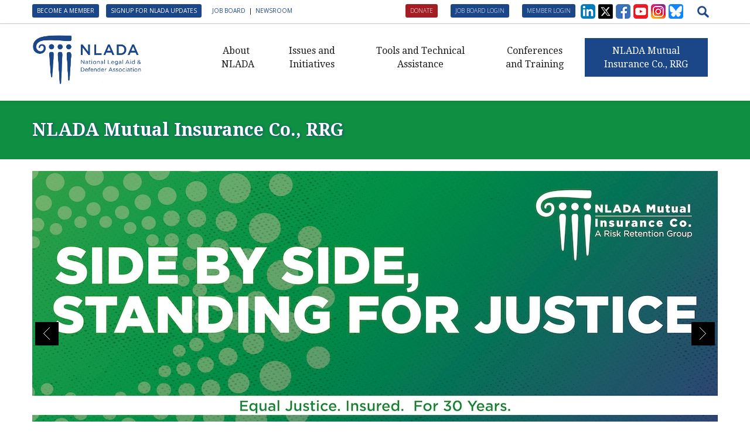

--- FILE ---
content_type: text/html; charset=utf-8
request_url: https://www.nlada.org/nlada-mutual
body_size: 14743
content:
<!DOCTYPE html>
<html xmlns="http://www.w3.org/1999/xhtml" xml:lang="en" version="XHTML+RDFa 1.0" dir="ltr" 
  xmlns:content="http://purl.org/rss/1.0/modules/content/"
  xmlns:dc="http://purl.org/dc/terms/"
  xmlns:foaf="http://xmlns.com/foaf/0.1/"
  xmlns:rdfs="http://www.w3.org/2000/01/rdf-schema#"
  xmlns:sioc="http://rdfs.org/sioc/ns#"
  xmlns:sioct="http://rdfs.org/sioc/types#"
  xmlns:skos="http://www.w3.org/2004/02/skos/core#"
  xmlns:xsd="http://www.w3.org/2001/XMLSchema#">

<head profile="http://www.w3.org/1999/xhtml/vocab">

      <!-- Google tag (gtag.js) -->
    <script async src="https://www.googletagmanager.com/gtag/js?id=G-JY2FV6GPSL"></script>
    <script>
      window.dataLayer = window.dataLayer || [];

      function gtag() {
        dataLayer.push(arguments);
      }
      gtag('js', new Date());

      gtag('config', 'G-JY2FV6GPSL');
    </script>
  
  <meta http-equiv="Content-Type" content="text/html; charset=utf-8" />
<link rel="shortcut icon" href="https://www.nlada.org/sites/all/themes/nlada/favicon.ico" type="image/png" />
<meta name="description" content="Equal Justice. Insured. Welcome to NLADA Mutual Insurance Co., a Risk Retention Group. We’re America’s equal justice insurance and risk management firm." />
<meta name="generator" content="Drupal 7 (https://www.drupal.org)" />
<link rel="canonical" href="https://www.nlada.org/nlada-mutual" />
<link rel="shortlink" href="https://www.nlada.org/node/10" />
<meta property="og:site_name" content="National Legal Aid &amp; Defender Association" />
<meta property="og:type" content="article" />
<meta property="og:url" content="https://www.nlada.org/nlada-mutual" />
<meta property="og:title" content="NLADA Mutual Insurance Co., RRG" />
<meta property="og:description" content="Equal Justice. Insured. Welcome to NLADA Mutual Insurance Co., a Risk Retention Group. We’re America’s equal justice insurance and risk management firm." />
<meta property="og:updated_time" content="2024-09-24T10:35:01-04:00" />
<meta property="article:published_time" content="2015-09-18T11:11:09-04:00" />
<meta property="article:modified_time" content="2024-09-24T10:35:01-04:00" />
  <title>NLADA Mutual Insurance Co., RRG | National Legal Aid &amp; Defender Association</title>

        
  <meta name="msapplication-tap-highlight" content="no" />
  <meta name="viewport" content="user-scalable=0, width=device-width, initial-scale=1, minimum-scale=1.0, maximum-scale=1.0, minimal-ui" />
  <link href='https://fonts.googleapis.com/css?family=Open+Sans:300,300italic,400,400italic,600,600italic,700,700italic,800,800italic' rel='stylesheet' type='text/css'>
  <link href='https://fonts.googleapis.com/css?family=Droid+Serif:400,400italic,700,700italic' rel='stylesheet' type='text/css'>
  <link type="text/css" rel="stylesheet" href="https://www.nlada.org/sites/default/files/css/css_xE-rWrJf-fncB6ztZfd2huxqgxu4WO-qwma6Xer30m4.css" media="all" />
<link type="text/css" rel="stylesheet" href="https://www.nlada.org/sites/default/files/css/css_HeP8EA8Z75dyJzxR1dquvrdM3ImHgeJSv5zTUaZIxE8.css" media="all" />
<link type="text/css" rel="stylesheet" href="https://www.nlada.org/sites/default/files/css/css_foHP21NgiB27dWd1HT5PeJ1bJ58fVRyrK7tNnvDIRWQ.css" media="all" />
<link type="text/css" rel="stylesheet" href="https://www.nlada.org/sites/default/files/css/css_QE3pq0zKraEKvMXP_rs4wAGisMzdFW5CUB_YRV6h56I.css" media="all" />
<link type="text/css" rel="stylesheet" href="https://cdnjs.cloudflare.com/ajax/libs/font-awesome/4.4.0/css/font-awesome.min.css" media="all" />
<link type="text/css" rel="stylesheet" href="https://www.nlada.org/sites/default/files/css/css_RO9cLigqbvRZF4r7FMPSWtYdQyuKV9NjCO4dsLtvfy8.css" media="all" />
<link type="text/css" rel="stylesheet" href="https://www.nlada.org/sites/default/files/css/css_AGL7roWoOQSjG0A3HKFOpnVNNp8t_TXyFHGV-ZIudAo.css" media="all" />

<!--[if lte IE 7]>
<link type="text/css" rel="stylesheet" href="https://www.nlada.org/sites/all/themes/nlada/css/ie7.css?t6aj42" media="all" />
<![endif]-->
<link type="text/css" rel="stylesheet" href="https://www.nlada.org/sites/default/files/css/css_EcLL1cM259oYZqpvOLA1qimtzY9PdOzsgM9bLik2jaM.css" media="all" />
  
</head>

<body class="bg-cover html not-front not-logged-in no-sidebars page-node page-node- page-node-10 page-type-page" >
        <div class="wrapper_layout">
                  

<div id="site-wrapper" class=" page-white-bg">
  <header id="header" style="height:156px;" class="none">

    <!-- Top header bar -->

    <div id="topHeader">

        <div class="wrapper">

            <div class="top_nav">
                <div class="container">
                    <div class="header-top-left left">        <div class="region region-header-top-bar-left">
            <div id="block-block-4" class="block block-block">

    
  <div class="content">
    <div class="desktop-version">
<p><a class="button" href="https://www.nlada.org/become-a-member">Become a Member</a> <a class="button" href="/nlada-updates">Signup for NLADA Updates</a>   <a href="/job-board">Job Board</a>  |  <a href="/newsroom">Newsroom</a></p>
</div>
<div class="mobile-version">
<p><a class="button" href="/become-a-member">Join</a> <a class="button" href="/newsroom">News</a></p>
<p><a class="button" href="http://eepurl.com/itwE9g" target="_blank">Signup for NLADA Updates</a></p>
</div>
  </div>
</div>
        </div>
    



</div>
                    <div class="header-top-right right">        <div class="region region-header-top-bar-right">
            <div id="block-block-1" class="block block-block">

    
  <div class="content">
    <p style="padding:0;"><a class="search-icon" href="javascript:void(0);"> </a></p>
  </div>
</div>
<div id="block-block-5" class="block block-block">

    
  <div class="content">
    <div class="social-icons">
<p><a alt="Follow us on LinkedIn" class="social-in" href="https://www.linkedin.com/company/national-legal-aid-&amp;-defender-association_2" target="_blank" title="Follow us on LinkedIn"> </a><a alt="Follow us on Twitter" class="social-tw" href="https://twitter.com/nlada" target="_blank" title="Follow us on Twitter"> </a><a alt="Follow us on Facebook" class="social-fb" href="https://www.facebook.com/nlada.org/timeline/" target="_blank" title="Follow us on Facebook"> </a><a alt="Subscribe to us on YouTube" class="social-yt" href="https://www.youtube.com/channel/UCCq0o9Ieh2pJ_jcDA2Z3wag" target="_blank" title="Follow us on YouTube"> </a><a alt="Follow us on Instagram" class="social-insta" href="https://www.instagram.com/nlada_dc" target="_blank" title="Follow us on Instagram"> </a><a alt="Follow us on Bluesky" class="social-bluesky" href="https://bsky.app/profile/nlada.bsky.social" target="_blank" title="Follow us on Bluesky"> </a></p>
</div>
  </div>
</div>
<div id="block-block-6" class="block block-block">

    
  <div class="content">
    <p><a class="button red" href="https://my.nlada.org/donate-now" target="_blank">Donate</a> <a class="button" href="/user?destination=job-board">Job Board Login</a> <a class="button" href="https://my.nlada.org/account/login.aspx" target="_blank">Member Login</a></p>
  </div>
</div>
        </div>
    



</div>
                </div>
            </div>

        </div>

    </div><!-- end top navigations -->


    <div id="trueHeader">

        <div class="wrapper">

            <div class="container">

                <!-- Logo -->
                <div class="logo"><a href="https://www.nlada.org" id="logo"><img src="/sites/all/themes/nlada/img/nlada-logo-large.png" alt="NLADA - National Legal Aid and Defender Association" /></a></div>

                <!-- Navigation Menu -->
                <nav class="menu_main">

                    <div class="navbar yamm navbar-default">

                        <div class="container">
                                                                    <div class="region region-navigation">
            <div id="block-block-76" class="block block-block">

    
  <div class="content">
    <div class="search-overlay">
<form accept-charset="UTF-8" action="/search/node" class="f-search" id="search-overlay-form" method="post"><input class="form-control form-text" id="edit-search-overlay" maxlength="128" name="keys" size="20" title="Enter the terms you wish to search for." type="text" value="Add terms and press enter..." /><span class="close-button">&nbsp;</span><input class="form-submit" id="edit-submit" name="op" type="hidden" value="Go" /></form>
</div>
  </div>
</div>
<div id="block-tb-megamenu-menu-main-menu-new" class="block block-tb-megamenu">

    
  <div class="content">
    <div  class="tb-megamenu tb-megamenu-menu-main-menu-new">
      <div class="navbar-header">
        <div class="navbar-toggle .navbar-collapse .pull-right " data-toggle="collapse" data-target="#navbar-collapse-1"  > <span>Menu</span>
            <button data-target=".nav-collapse" data-toggle="collapse" class="btn btn-navbar tb-megamenu-button" type="button">
                <i class="fa fa-bars"></i>
            </button>
        </div>
    </div>

    <div class="nav-collapse collapse">
    <ul  class="tb-megamenu-nav nav level-0 items-5">
    <li  data-id="26516" data-level="1" data-type="menu_item" data-class="nav-abo" data-xicon="" data-caption="" data-alignsub="" data-group="0" data-hidewcol="0" data-hidesub="0" class="tb-megamenu-item level-1 mega nav-abo dropdown">
          <a href="/about-nlada"  class="dropdown-toggle">
                About NLADA                      </a>
        <div  data-class="" data-width="" class="tb-megamenu-submenu dropdown-menu mega-dropdown-menu nav-child">
  <div class="mega-dropdown-inner">
    <div  class="tb-megamenu-row row-fluid">
  <div  data-class="" data-width="" data-hidewcol="0" id="tb-megamenu-column-1" class="tb-megamenu-column span  mega-col-nav">
  <div class="tb-megamenu-column-inner mega-inner clearfix">
        <ul  class="tb-megamenu-subnav mega-nav level-1 items-9">
    <li  data-id="17476" data-level="2" data-type="menu_item" data-class="" data-xicon="" data-caption="" data-alignsub="" data-group="0" data-hidewcol="0" data-hidesub="0" class="tb-megamenu-item level-2 mega">
          <a href="/about-nlada/read-presidents-message" >
                President&#039;s Message                      </a>
          </li>

  <li  data-id="26521" data-level="2" data-type="menu_item" data-class="" data-xicon="" data-caption="" data-alignsub="" data-group="0" data-hidewcol="0" data-hidesub="0" class="tb-megamenu-item level-2 mega">
          <a href="/about-nlada/governance" >
                Governance                      </a>
          </li>

  <li  data-id="17471" data-level="2" data-type="menu_item" data-class="" data-xicon="" data-caption="" data-alignsub="" data-group="0" data-hidewcol="0" data-hidesub="0" class="tb-megamenu-item level-2 mega">
          <a href="/about-nlada/nlada-staff" >
                NLADA Staff                      </a>
          </li>

  <li  data-id="26536" data-level="2" data-type="menu_item" data-class="" data-xicon="" data-caption="" data-alignsub="" data-group="0" data-hidewcol="0" data-hidesub="0" class="tb-megamenu-item level-2 mega">
          <a href="/about-nlada/awards" >
                NLADA Awards                      </a>
          </li>

  <li  data-id="26541" data-level="2" data-type="menu_item" data-class="" data-xicon="" data-caption="" data-alignsub="" data-group="0" data-hidewcol="0" data-hidesub="0" class="tb-megamenu-item level-2 mega">
          <a href="/about-nlada/benefits-membership"  title="Benefits of Membership">
                Benefits of Membership                      </a>
          </li>

  <li  data-id="26546" data-level="2" data-type="menu_item" data-class="" data-xicon="" data-caption="" data-alignsub="" data-group="0" data-hidewcol="0" data-hidesub="0" class="tb-megamenu-item level-2 mega">
          <a href="/about-nlada/jobs-nlada/job-opportunities-nlada" >
                NLADA Careers                      </a>
          </li>

  <li  data-id="26551" data-level="2" data-type="menu_item" data-class="" data-xicon="" data-caption="" data-alignsub="" data-group="0" data-hidewcol="0" data-hidesub="0" class="tb-megamenu-item level-2 mega">
          <a href="/job-board"  title="NLADA Job Board">
                NLADA Job Board                      </a>
          </li>

  <li  data-id="17506" data-level="2" data-type="menu_item" data-class="" data-xicon="" data-caption="" data-alignsub="" data-group="0" data-hidewcol="0" data-hidesub="0" class="tb-megamenu-item level-2 mega">
          <a href="/donate-now" >
                Support NLADA                      </a>
          </li>

  <li  data-id="29146" data-level="2" data-type="menu_item" data-class="" data-xicon="" data-caption="" data-alignsub="" data-group="0" data-hidewcol="0" data-hidesub="0" class="tb-megamenu-item level-2 mega">
          <a href="/about-nlada/financial-documents" >
                Financial Documents                      </a>
          </li>
</ul>
  </div>
</div>
</div>
  </div>
</div>
  </li>

  <li  data-id="17516" data-level="1" data-type="menu_item" data-class="nav-iss" data-xicon="" data-caption="" data-alignsub="" data-group="0" data-hidewcol="0" data-hidesub="0" class="tb-megamenu-item level-1 mega nav-iss dropdown">
          <a href="/issues-and-initiatives"  class="dropdown-toggle">
                Issues and Initiatives                      </a>
        <div  data-class="" data-width="" class="tb-megamenu-submenu dropdown-menu mega-dropdown-menu nav-child">
  <div class="mega-dropdown-inner">
    <div  class="tb-megamenu-row row-fluid">
  <div  data-class="" data-width="12" data-hidewcol="0" id="tb-megamenu-column-4" class="tb-megamenu-column span12  mega-col-nav">
  <div class="tb-megamenu-column-inner mega-inner clearfix">
        <ul  class="tb-megamenu-subnav mega-nav level-1 items-12">
    <li  data-id="17541" data-level="2" data-type="menu_item" data-class="" data-xicon="" data-caption="" data-alignsub="" data-group="0" data-hidewcol="0" data-hidesub="0" class="tb-megamenu-item level-2 mega">
          <a href="/AmeriCorps-VISTA" >
                AmeriCorps VISTA in Public Defense                      </a>
          </li>

  <li  data-id="17521" data-level="2" data-type="menu_item" data-class="" data-xicon="" data-caption="" data-alignsub="" data-group="0" data-hidewcol="0" data-hidesub="0" class="tb-megamenu-item level-2 mega">
          <a href="/issues-and-initiatives/building-defender-research-capacity"  title="Building Defender Research Capacity">
                Building Defender Research Capacity                      </a>
          </li>

  <li  data-id="17526" data-level="2" data-type="menu_item" data-class="" data-xicon="" data-caption="" data-alignsub="" data-group="0" data-hidewcol="0" data-hidesub="0" class="tb-megamenu-item level-2 mega">
          <a href="/issues-and-initiatives/civil-legal-aid-federal-funding-initiative"  title="Civil Legal Aid Federal Funding Initiative">
                Civil Legal Aid Federal Funding Initiative                      </a>
          </li>

  <li  data-id="17536" data-level="2" data-type="menu_item" data-class="" data-xicon="" data-caption="" data-alignsub="" data-group="0" data-hidewcol="0" data-hidesub="0" class="tb-megamenu-item level-2 mega">
          <a href="/issues-and-initiatives/corporate-engagement" >
                Corporate Engagement                      </a>
          </li>

  <li  data-id="17576" data-level="2" data-type="menu_item" data-class="" data-xicon="" data-caption="" data-alignsub="" data-group="0" data-hidewcol="0" data-hidesub="0" class="tb-megamenu-item level-2 mega">
          <a href="/issues-and-initiatives/smart-defense"  title="Innovative Solutions in Public Defense Initiative">
                Innovative Solutions in Public Defense Initiative                      </a>
          </li>

  <li  data-id="29136" data-level="2" data-type="menu_item" data-class="" data-xicon="" data-caption="" data-alignsub="" data-group="0" data-hidewcol="0" data-hidesub="0" class="tb-megamenu-item level-2 mega dropdown-submenu">
          <a href="/justfundit"  class="dropdown-toggle">
                JustFundIt: Protecting Justice for All                      </a>
        <div  data-class="" data-width="" class="tb-megamenu-submenu dropdown-menu mega-dropdown-menu nav-child">
  <div class="mega-dropdown-inner">
    <div  class="tb-megamenu-row row-fluid">
  <div  data-class="" data-width="" data-hidewcol="0" id="tb-megamenu-column-2" class="tb-megamenu-column span  mega-col-nav">
  <div class="tb-megamenu-column-inner mega-inner clearfix">
        <ul  class="tb-megamenu-subnav mega-nav level-2 items-1">
    <li  data-id="29141" data-level="3" data-type="menu_item" data-class="" data-xicon="" data-caption="" data-alignsub="" data-group="0" data-hidewcol="0" data-hidesub="0" class="tb-megamenu-item level-3 mega">
          <a href="/justfundit-resources" >
                JustFundIt Resources                      </a>
          </li>
</ul>
  </div>
</div>
</div>
  </div>
</div>
  </li>

  <li  data-id="29151" data-level="2" data-type="menu_item" data-class="" data-xicon="" data-caption="" data-alignsub="" data-group="0" data-hidewcol="0" data-hidesub="0" class="tb-megamenu-item level-2 mega">
          <a href="/legal-practitioners-civil-legal-services" >
                Legal Practitioners and Civil Legal Services                      </a>
          </li>

  <li  data-id="17551" data-level="2" data-type="menu_item" data-class="" data-xicon="" data-caption="" data-alignsub="" data-group="0" data-hidewcol="0" data-hidesub="0" class="tb-megamenu-item level-2 mega">
          <a href="/issues-and-initiatives/lsc-regulations-and-policies"  title="LSC Regulations and Policies">
                LSC Regulations and Policies                      </a>
          </li>

  <li  data-id="22531" data-level="2" data-type="menu_item" data-class="" data-xicon="" data-caption="" data-alignsub="" data-group="0" data-hidewcol="0" data-hidesub="0" class="tb-megamenu-item level-2 mega">
          <a href="/node/36226" >
                NLADA and Online Dispute Resolution                      </a>
          </li>

  <li  data-id="17561" data-level="2" data-type="menu_item" data-class="" data-xicon="" data-caption="" data-alignsub="" data-group="0" data-hidewcol="0" data-hidesub="0" class="tb-megamenu-item level-2 mega">
          <a href="/pslf-and-justice" >
                Public Service Loan Forgiveness and the Justice System                      </a>
          </li>

  <li  data-id="23491" data-level="2" data-type="menu_item" data-class="" data-xicon="" data-caption="" data-alignsub="" data-group="0" data-hidewcol="0" data-hidesub="0" class="tb-megamenu-item level-2 mega">
          <a href="/issues-and-initiatives/racial-equity-initiative" >
                Racial Equity Initiative                      </a>
          </li>

  <li  data-id="17581" data-level="2" data-type="menu_item" data-class="" data-xicon="" data-caption="" data-alignsub="" data-group="0" data-hidewcol="0" data-hidesub="0" class="tb-megamenu-item level-2 mega dropdown-submenu">
          <a href="/issues-and-initiatives/safety-and-justice-challenge"  class="dropdown-toggle">
                Safety and Justice Challenge                      </a>
        <div  data-class="" data-width="" class="tb-megamenu-submenu dropdown-menu mega-dropdown-menu nav-child">
  <div class="mega-dropdown-inner">
    <div  class="tb-megamenu-row row-fluid">
  <div  data-class="" data-width="" data-hidewcol="0" id="tb-megamenu-column-3" class="tb-megamenu-column span  mega-col-nav">
  <div class="tb-megamenu-column-inner mega-inner clearfix">
        <ul  class="tb-megamenu-subnav mega-nav level-2 items-2">
    <li  data-id="21161" data-level="3" data-type="menu_item" data-class="" data-xicon="" data-caption="" data-alignsub="" data-group="0" data-hidewcol="0" data-hidesub="0" class="tb-megamenu-item level-3 mega">
          <a href="/node/34881" >
                Access to Counsel at First Appearance Policy Brief                      </a>
          </li>

  <li  data-id="17586" data-level="3" data-type="menu_item" data-class="" data-xicon="" data-caption="" data-alignsub="" data-group="0" data-hidewcol="0" data-hidesub="0" class="tb-megamenu-item level-3 mega">
          <a href="/node/15211" >
                Beyond the Adversarial System: Achieving the Challenge Report                      </a>
          </li>
</ul>
  </div>
</div>
</div>
  </div>
</div>
  </li>
</ul>
  </div>
</div>
</div>
  </div>
</div>
  </li>

  <li  data-id="17591" data-level="1" data-type="menu_item" data-class="nav-too" data-xicon="" data-caption="" data-alignsub="" data-group="0" data-hidewcol="0" data-hidesub="0" class="tb-megamenu-item level-1 mega nav-too dropdown">
          <a href="/tools-and-technical-assistance"  class="dropdown-toggle" title="Tools and Technical Assistance">
                Tools and Technical Assistance                      </a>
        <div  data-class="" data-width="" class="tb-megamenu-submenu dropdown-menu mega-dropdown-menu nav-child">
  <div class="mega-dropdown-inner">
    <div  class="tb-megamenu-row row-fluid">
  <div  data-class="" data-width="12" data-hidewcol="0" id="tb-megamenu-column-10" class="tb-megamenu-column span12  mega-col-nav">
  <div class="tb-megamenu-column-inner mega-inner clearfix">
        <ul  class="tb-megamenu-subnav mega-nav level-1 items-6">
    <li  data-id="17596" data-level="2" data-type="menu_item" data-class="" data-xicon="" data-caption="" data-alignsub="" data-group="0" data-hidewcol="0" data-hidesub="0" class="tb-megamenu-item level-2 mega dropdown-submenu">
          <a href="/tools-and-technical-assistance/civil-resources"  class="dropdown-toggle">
                Civil Legal Aid Resources                      </a>
        <div  data-class="" data-width="" class="tb-megamenu-submenu dropdown-menu mega-dropdown-menu nav-child">
  <div class="mega-dropdown-inner">
    <div  class="tb-megamenu-row row-fluid">
  <div  data-class="" data-width="12" data-hidewcol="0" id="tb-megamenu-column-6" class="tb-megamenu-column span12  mega-col-nav">
  <div class="tb-megamenu-column-inner mega-inner clearfix">
        <ul  class="tb-megamenu-subnav mega-nav level-2 items-10">
    <li  data-id="17601" data-level="3" data-type="menu_item" data-class="" data-xicon="" data-caption="" data-alignsub="" data-group="0" data-hidewcol="0" data-hidesub="0" class="tb-megamenu-item level-3 mega">
          <a href="/tools-and-technical-assistance/civil-legal-aid-resources/what-legal-aid"  title="What Is Legal Aid?">
                What Is Legal Aid?                      </a>
          </li>

  <li  data-id="17606" data-level="3" data-type="menu_item" data-class="" data-xicon="" data-caption="" data-alignsub="" data-group="0" data-hidewcol="0" data-hidesub="0" class="tb-megamenu-item level-3 mega">
          <a href="/tools-technical-assistance/civil-resources/history-civil-legal-aid"  title="History of Civil Legal Aid">
                History of Civil Legal Aid                      </a>
          </li>

  <li  data-id="17611" data-level="3" data-type="menu_item" data-class="" data-xicon="" data-caption="" data-alignsub="" data-group="0" data-hidewcol="0" data-hidesub="0" class="tb-megamenu-item level-3 mega">
          <a href="/tools-and-technical-assistance/civil-resources/civil-legal-aid-research" >
                Civil Legal Aid Research                      </a>
          </li>

  <li  data-id="17616" data-level="3" data-type="menu_item" data-class="" data-xicon="" data-caption="" data-alignsub="" data-group="0" data-hidewcol="0" data-hidesub="1" class="tb-megamenu-item level-3 mega">
          <a href="/tools-and-technical-assistance/civil-resources/civil-legal-aid-funding"  title="Civil Legal Aid Funding">
                Civil Legal Aid Funding                      </a>
          </li>

  <li  data-id="17626" data-level="3" data-type="menu_item" data-class="" data-xicon="" data-caption="" data-alignsub="" data-group="0" data-hidewcol="0" data-hidesub="1" class="tb-megamenu-item level-3 mega">
          <a href="/tools-and-technical-assistance/civil-legal-aid-resources/guidance-lsc-funded-regulations-and" >
                Guidance for LSC-Funded Programs                      </a>
          </li>

  <li  data-id="17641" data-level="3" data-type="menu_item" data-class="" data-xicon="" data-caption="" data-alignsub="" data-group="0" data-hidewcol="0" data-hidesub="0" class="tb-megamenu-item level-3 mega">
          <a href="/tools-and-technical-assistance/medical-legal-partnerships"  title="Medical-Legal Partnership">
                Medical-Legal Partnership                      </a>
          </li>

  <li  data-id="17646" data-level="3" data-type="menu_item" data-class="" data-xicon="" data-caption="" data-alignsub="" data-group="0" data-hidewcol="0" data-hidesub="0" class="tb-megamenu-item level-3 mega">
          <a href="/tools-and-technical-assistance/civil-legal-aid-resources/sections"  title="Sections">
                Sections                      </a>
          </li>

  <li  data-id="17651" data-level="3" data-type="menu_item" data-class="" data-xicon="" data-caption="" data-alignsub="" data-group="0" data-hidewcol="0" data-hidesub="0" class="tb-megamenu-item level-3 mega dropdown-submenu">
          <a href="/tools-and-technical-assistance/civil-legal-aid-resources/strategic-advocacy-initiative-concept-and"  class="dropdown-toggle" title="Strategic Advocacy Initiative">
                Strategic Advocacy Initiative                      </a>
        <div  data-class="" data-width="" class="tb-megamenu-submenu dropdown-menu mega-dropdown-menu nav-child">
  <div class="mega-dropdown-inner">
    <div  class="tb-megamenu-row row-fluid">
  <div  data-class="" data-width="12" data-hidewcol="0" id="tb-megamenu-column-5" class="tb-megamenu-column span12  mega-col-nav">
  <div class="tb-megamenu-column-inner mega-inner clearfix">
        <ul  class="tb-megamenu-subnav mega-nav level-3 items-1">
    <li  data-id="17656" data-level="4" data-type="menu_item" data-class="" data-xicon="" data-caption="" data-alignsub="" data-group="0" data-hidewcol="0" data-hidesub="0" class="tb-megamenu-item level-4 mega">
          <a href="/SALRToolkit"  title="SALR Toolkit">
                SALR Toolkit                      </a>
          </li>
</ul>
  </div>
</div>
</div>
  </div>
</div>
  </li>

  <li  data-id="24451" data-level="3" data-type="menu_item" data-class="" data-xicon="" data-caption="" data-alignsub="" data-group="0" data-hidewcol="0" data-hidesub="0" class="tb-megamenu-item level-3 mega">
          <a href="https://www.nlada.org/node/58336"  title="Joint TA Project">
                Joint TA Project                      </a>
          </li>

  <li  data-id="25891" data-level="3" data-type="menu_item" data-class="" data-xicon="" data-caption="" data-alignsub="" data-group="0" data-hidewcol="0" data-hidesub="0" class="tb-megamenu-item level-3 mega">
          <a href="/ESG_TA" >
                Emergency Solutions Grant (ESG) Promising Models                      </a>
          </li>
</ul>
  </div>
</div>
</div>
  </div>
</div>
  </li>

  <li  data-id="17661" data-level="2" data-type="menu_item" data-class="" data-xicon="" data-caption="" data-alignsub="" data-group="0" data-hidewcol="0" data-hidesub="0" class="tb-megamenu-item level-2 mega dropdown-submenu">
          <a href="/tools-and-technical-assistance/public-defense-resources"  class="dropdown-toggle">
                Public Defense Resources                      </a>
        <div  data-class="" data-width="" class="tb-megamenu-submenu dropdown-menu mega-dropdown-menu nav-child">
  <div class="mega-dropdown-inner">
    <div  class="tb-megamenu-row row-fluid">
  <div  data-class="" data-width="12" data-hidewcol="0" id="tb-megamenu-column-7" class="tb-megamenu-column span12  mega-col-nav">
  <div class="tb-megamenu-column-inner mega-inner clearfix">
        <ul  class="tb-megamenu-subnav mega-nav level-2 items-8">
    <li  data-id="17666" data-level="3" data-type="menu_item" data-class="" data-xicon="" data-caption="" data-alignsub="" data-group="0" data-hidewcol="0" data-hidesub="1" class="tb-megamenu-item level-3 mega">
          <a href="/tools-and-technical-assistance/defender-resources/research" >
                Building Research Capacity                      </a>
          </li>

  <li  data-id="17686" data-level="3" data-type="menu_item" data-class="" data-xicon="" data-caption="" data-alignsub="" data-group="0" data-hidewcol="0" data-hidesub="0" class="tb-megamenu-item level-3 mega">
          <a href="/tools-and-technical-assistance/defender-resources/sections" >
                Sections                      </a>
          </li>

  <li  data-id="17691" data-level="3" data-type="menu_item" data-class="" data-xicon="" data-caption="" data-alignsub="" data-group="0" data-hidewcol="0" data-hidesub="0" class="tb-megamenu-item level-3 mega">
          <a href="/defender-standards" >
                Defender Standards                      </a>
          </li>

  <li  data-id="17696" data-level="3" data-type="menu_item" data-class="" data-xicon="" data-caption="" data-alignsub="" data-group="0" data-hidewcol="0" data-hidesub="0" class="tb-megamenu-item level-3 mega">
          <a href="/defender-grants-center"  title="Defender Grants Center">
                Defender Grants Center                      </a>
          </li>

  <li  data-id="17701" data-level="3" data-type="menu_item" data-class="" data-xicon="" data-caption="" data-alignsub="" data-group="0" data-hidewcol="0" data-hidesub="0" class="tb-megamenu-item level-3 mega">
          <a href="/tools-and-technical-assistance/defender-resources/technical-assistance/indigent-defense-mentoring"  title="Indigent Defense Mentoring">
                Indigent Defense Mentoring                      </a>
          </li>

  <li  data-id="17706" data-level="3" data-type="menu_item" data-class="" data-xicon="" data-caption="" data-alignsub="" data-group="0" data-hidewcol="0" data-hidesub="0" class="tb-megamenu-item level-3 mega">
          <a href="/tools-and-technical-assistance/defender-resources/technical-assistance/mississippi-indigent-defense"  title="Mississippi Data Project">
                Mississippi Data Project                      </a>
          </li>

  <li  data-id="21156" data-level="3" data-type="menu_item" data-class="" data-xicon="" data-caption="" data-alignsub="" data-group="0" data-hidewcol="0" data-hidesub="0" class="tb-megamenu-item level-3 mega">
          <a href="/tools-and-technical-assistance/public-defense-resources/review-municipal-court-indigent-defense-delivery-eugene" >
                Review of Indigent Defense Service Delivery, Eugene, Oregon                      </a>
          </li>

  <li  data-id="23486" data-level="3" data-type="menu_item" data-class="" data-xicon="" data-caption="" data-alignsub="" data-group="0" data-hidewcol="0" data-hidesub="0" class="tb-megamenu-item level-3 mega">
          <a href="/review-aurora-sept-2021" >
                Review of the Aurora, CO Public Defense System                      </a>
          </li>
</ul>
  </div>
</div>
</div>
  </div>
</div>
  </li>

  <li  data-id="17711" data-level="2" data-type="menu_item" data-class="" data-xicon="" data-caption="" data-alignsub="" data-group="0" data-hidewcol="0" data-hidesub="0" class="tb-megamenu-item level-2 mega dropdown-submenu">
          <a href="/tools-and-technical-assistance/client-resources"  class="dropdown-toggle">
                Client Resources                      </a>
        <div  data-class="" data-width="" class="tb-megamenu-submenu dropdown-menu mega-dropdown-menu nav-child">
  <div class="mega-dropdown-inner">
    <div  class="tb-megamenu-row row-fluid">
  <div  data-class="" data-width="12" data-hidewcol="0" id="tb-megamenu-column-8" class="tb-megamenu-column span12  mega-col-nav">
  <div class="tb-megamenu-column-inner mega-inner clearfix">
        <ul  class="tb-megamenu-subnav mega-nav level-2 items-2">
    <li  data-id="17716" data-level="3" data-type="menu_item" data-class="" data-xicon="" data-caption="" data-alignsub="" data-group="0" data-hidewcol="0" data-hidesub="0" class="tb-megamenu-item level-3 mega">
          <a href="/tools-and-technical-assistance/client-resources/2018-client-contribution-awards"  title="2018 Client Contribution Awards">
                2018 Client Contribution Awards                      </a>
          </li>

  <li  data-id="17721" data-level="3" data-type="menu_item" data-class="" data-xicon="" data-caption="" data-alignsub="" data-group="0" data-hidewcol="0" data-hidesub="0" class="tb-megamenu-item level-3 mega">
          <a href="/tools-and-technical-assistance/client-resources/2016-client-contribution-awards"  title="2016 Client Contribution Awards">
                2016 Client Contribution Awards                      </a>
          </li>
</ul>
  </div>
</div>
</div>
  </div>
</div>
  </li>

  <li  data-id="17726" data-level="2" data-type="menu_item" data-class="" data-xicon="" data-caption="" data-alignsub="" data-group="0" data-hidewcol="0" data-hidesub="0" class="tb-megamenu-item level-2 mega dropdown-submenu">
          <a href="/tools-and-technical-assistance/publications-and-newsletters"  class="dropdown-toggle">
                Publications and Newsletters                      </a>
        <div  data-class="" data-width="" class="tb-megamenu-submenu dropdown-menu mega-dropdown-menu nav-child">
  <div class="mega-dropdown-inner">
    <div  class="tb-megamenu-row row-fluid">
  <div  data-class="" data-width="12" data-hidewcol="0" id="tb-megamenu-column-9" class="tb-megamenu-column span12  mega-col-nav">
  <div class="tb-megamenu-column-inner mega-inner clearfix">
        <ul  class="tb-megamenu-subnav mega-nav level-2 items-2">
    <li  data-id="17731" data-level="3" data-type="menu_item" data-class="" data-xicon="" data-caption="" data-alignsub="" data-group="0" data-hidewcol="0" data-hidesub="0" class="tb-megamenu-item level-3 mega">
          <a href="/tools-technical-assistance/newsletters" >
                Newsletters and Updates                      </a>
          </li>

  <li  data-id="17736" data-level="3" data-type="menu_item" data-class="" data-xicon="" data-caption="" data-alignsub="" data-group="0" data-hidewcol="0" data-hidesub="0" class="tb-megamenu-item level-3 mega">
          <a href="/tools-and-technical-assistance/publications-and-newsletters/cornerstone-magazine" >
                Cornerstone Magazine                      </a>
          </li>
</ul>
  </div>
</div>
</div>
  </div>
</div>
  </li>

  <li  data-id="17741" data-level="2" data-type="menu_item" data-class="" data-xicon="" data-caption="" data-alignsub="" data-group="0" data-hidewcol="0" data-hidesub="0" class="tb-megamenu-item level-2 mega">
          <a href="/APBCo/InteractiveMap" >
                APBCo Interactive Map                      </a>
          </li>

  <li  data-id="26591" data-level="2" data-type="menu_item" data-class="" data-xicon="" data-caption="" data-alignsub="" data-group="0" data-hidewcol="0" data-hidesub="0" class="tb-megamenu-item level-2 mega">
          <a href="/NEJL-NLADA" >
                NEJL @ NLADA                      </a>
          </li>
</ul>
  </div>
</div>
</div>
  </div>
</div>
  </li>

  <li  data-id="17751" data-level="1" data-type="menu_item" data-class="nav-conf" data-xicon="" data-caption="" data-alignsub="" data-group="0" data-hidewcol="0" data-hidesub="0" class="tb-megamenu-item level-1 mega nav-conf dropdown">
          <a href="/events"  class="dropdown-toggle">
                Conferences and Training                      </a>
        <div  data-class="" data-width="" class="tb-megamenu-submenu dropdown-menu mega-dropdown-menu nav-child">
  <div class="mega-dropdown-inner">
    <div  class="tb-megamenu-row row-fluid">
  <div  data-class="" data-width="12" data-hidewcol="0" id="tb-megamenu-column-11" class="tb-megamenu-column span12  mega-col-nav">
  <div class="tb-megamenu-column-inner mega-inner clearfix">
        <ul  class="tb-megamenu-subnav mega-nav level-1 items-5">
    <li  data-id="19201" data-level="2" data-type="menu_item" data-class="" data-xicon="" data-caption="" data-alignsub="" data-group="0" data-hidewcol="0" data-hidesub="1" class="tb-megamenu-item level-2 mega">
          <a href="/conferences-and-training/civil-legal-aid-events" >
                Civil Legal Aid Events                      </a>
          </li>

  <li  data-id="27671" data-level="2" data-type="menu_item" data-class="" data-xicon="" data-caption="" data-alignsub="" data-group="0" data-hidewcol="0" data-hidesub="1" class="tb-megamenu-item level-2 mega">
          <a href="/conferences-and-training/public-defender-events" >
                Public Defender Events                      </a>
          </li>

  <li  data-id="17756" data-level="2" data-type="menu_item" data-class="" data-xicon="" data-caption="" data-alignsub="" data-group="0" data-hidewcol="0" data-hidesub="1" class="tb-megamenu-item level-2 mega">
          <a href="/conferences-and-training/annual-conferences" >
                Annual Conferences                      </a>
          </li>

  <li  data-id="25356" data-level="2" data-type="menu_item" data-class="" data-xicon="" data-caption="" data-alignsub="" data-group="0" data-hidewcol="0" data-hidesub="1" class="tb-megamenu-item level-2 mega">
          <a href="https://www.nlada.org/Exemplar-Awards-Gala"  title="Exemplar Awards Gala">
                Exemplar Awards Gala                      </a>
          </li>

  <li  data-id="27756" data-level="2" data-type="menu_item" data-class="" data-xicon="" data-caption="" data-alignsub="" data-group="0" data-hidewcol="0" data-hidesub="0" class="tb-megamenu-item level-2 mega">
          <a href="https://www.nlada.org/equaljusticeconference"  title="Equal Justice Conference">
                Equal Justice Conference                      </a>
          </li>
</ul>
  </div>
</div>
</div>
  </div>
</div>
  </li>

  <li  data-id="18181" data-level="1" data-type="menu_item" data-class="nav-ins" data-xicon="" data-caption="" data-alignsub="" data-group="0" data-hidewcol="0" data-hidesub="0" class="tb-megamenu-item level-1 mega nav-ins dropdown active active-trail">
          <a href="/nlada-mutual"  class="dropdown-toggle">
                NLADA Mutual Insurance Co., RRG                      </a>
        <div  data-class="" data-width="" class="tb-megamenu-submenu dropdown-menu mega-dropdown-menu nav-child">
  <div class="mega-dropdown-inner">
    <div  class="tb-megamenu-row row-fluid">
  <div  data-class="" data-width="12" data-hidewcol="0" id="tb-megamenu-column-12" class="tb-megamenu-column span12  mega-col-nav">
  <div class="tb-megamenu-column-inner mega-inner clearfix">
        <ul  class="tb-megamenu-subnav mega-nav level-1 items-13">
    <li  data-id="27041" data-level="2" data-type="menu_item" data-class="" data-xicon="" data-caption="" data-alignsub="" data-group="0" data-hidewcol="0" data-hidesub="0" class="tb-megamenu-item level-2 mega active active-trail">
          <a href="/nlada-mutual"  title="Home">
                Home                      </a>
          </li>

  <li  data-id="27741" data-level="2" data-type="menu_item" data-class="" data-xicon="" data-caption="" data-alignsub="" data-group="0" data-hidewcol="0" data-hidesub="0" class="tb-megamenu-item level-2 mega">
          <a href="/nlada-mutual/about-us" >
                About NLADA Mutual                      </a>
          </li>

  <li  data-id="18186" data-level="2" data-type="menu_item" data-class="" data-xicon="" data-caption="" data-alignsub="" data-group="0" data-hidewcol="0" data-hidesub="0" class="tb-megamenu-item level-2 mega">
          <a href="/nlada-mutual/renew-coverage" >
                Renewing Your Coverage                      </a>
          </li>

  <li  data-id="27046" data-level="2" data-type="menu_item" data-class="" data-xicon="" data-caption="" data-alignsub="" data-group="0" data-hidewcol="0" data-hidesub="0" class="tb-megamenu-item level-2 mega">
          <a href="/nlada-mutual/applying-for-coverage" >
                Applying for Coverage                      </a>
          </li>

  <li  data-id="18191" data-level="2" data-type="menu_item" data-class="" data-xicon="" data-caption="" data-alignsub="" data-group="0" data-hidewcol="0" data-hidesub="0" class="tb-megamenu-item level-2 mega">
          <a href="/nlada-mutual/eligibility-guidelines" >
                Eligibility Guidelines                      </a>
          </li>

  <li  data-id="18196" data-level="2" data-type="menu_item" data-class="" data-xicon="" data-caption="" data-alignsub="" data-group="0" data-hidewcol="0" data-hidesub="0" class="tb-megamenu-item level-2 mega">
          <a href="/nlada-mutual/what-we-cover" >
                What We Cover                      </a>
          </li>

  <li  data-id="18206" data-level="2" data-type="menu_item" data-class="" data-xicon="" data-caption="" data-alignsub="" data-group="0" data-hidewcol="0" data-hidesub="0" class="tb-megamenu-item level-2 mega">
          <a href="/nlada-mutual/reporting-claims" >
                Reporting Claims                      </a>
          </li>

  <li  data-id="18216" data-level="2" data-type="menu_item" data-class="" data-xicon="" data-caption="" data-alignsub="" data-group="0" data-hidewcol="0" data-hidesub="0" class="tb-megamenu-item level-2 mega">
          <a href="/nlada-mutual/faq" >
                FAQ                      </a>
          </li>

  <li  data-id="18221" data-level="2" data-type="menu_item" data-class="" data-xicon="" data-caption="" data-alignsub="" data-group="0" data-hidewcol="0" data-hidesub="0" class="tb-megamenu-item level-2 mega">
          <a href="/nlada-mutual/board-directors" >
                Board of Directors                      </a>
          </li>

  <li  data-id="24446" data-level="2" data-type="menu_item" data-class="" data-xicon="" data-caption="" data-alignsub="" data-group="0" data-hidewcol="0" data-hidesub="0" class="tb-megamenu-item level-2 mega">
          <a href="/nlada-mutual/justice-and-equality" >
                Justice and Equity                      </a>
          </li>

  <li  data-id="27051" data-level="2" data-type="menu_item" data-class="" data-xicon="" data-caption="" data-alignsub="" data-group="0" data-hidewcol="0" data-hidesub="0" class="tb-megamenu-item level-2 mega">
          <a href="/nlada-mutual/updates-resources" >
                Updates &amp; Resources                      </a>
          </li>

  <li  data-id="28781" data-level="2" data-type="menu_item" data-class="" data-xicon="" data-caption="" data-alignsub="" data-group="0" data-hidewcol="0" data-hidesub="0" class="tb-megamenu-item level-2 mega">
          <a href="/nlada-mutual/our-team" >
                Our Team                      </a>
          </li>

  <li  data-id="28736" data-level="2" data-type="menu_item" data-class="" data-xicon="" data-caption="" data-alignsub="" data-group="0" data-hidewcol="0" data-hidesub="0" class="tb-megamenu-item level-2 mega">
          <a href="/nlada-mutual/contact" >
                Contact Us                      </a>
          </li>
</ul>
  </div>
</div>
</div>
  </div>
</div>
  </li>
</ul>
      </div>
  </div>
  </div>
</div>
        </div>
    



                                                    </div>
                    </div>

                </nav><!-- end Navigation Menu -->

            </div>

        </div>

    </div>

</header>






  <div class="clearfix"></div>

  <div class="page_title2">
    <div class="container">
      <h1>NLADA Mutual Insurance Co., RRG</h1>
              <div class="pagenation">
          <h2 class="element-invisible">You are here</h2><div class="breadcrumb"><a href="/">Home</a> » <a href="/nlada-mutual" class="active">NLADA Mutual Insurance Co., RRG</a></div>        </div>
          </div>
  </div><!-- end page title -->

  <div class="clearfix"></div>


  <div id="main-wrapper">

    <div class="section">
      <div class="container">
                  <div class="mtslider">
                    <div class="region region-hero">
            <div id="block-views-homepage-slider-block-1" class="block block-views">

    
  <div class="content">
    <div class="view view-homepage-slider view-id-homepage_slider view-display-id-block_1 insurance-slider view-dom-id-66dc4dbea8b4872ca8aeb0f0de1c231a">
        
  
  
      <div class="view-content">
        <div class="slide">
        <div class="field-content">
  
        <a
      href="https://www.nlada.org/nlada-mutual/updates-resources/new-staff"
            >
    
          <img
        src="https://www.nlada.org/sites/default/files/slider/mutual-side-by-side-carousel.jpg"
        alt="Side by side, standing for justicetest "
        />

        </a>
    
  
</div>  </div>
  <div class="slide">
        <div class="field-content">
  
        <a
      href="https://www.nlada.org/nlada-mutual/our-team"
            >
    
          <img
        src="https://www.nlada.org/sites/default/files/slider/NLADA_Team_Webbanner_3_1170x500_Final-min.jpg"
        alt="Meet the Teamtest "
        />

        </a>
    
  
</div>  </div>
  <div class="slide">
        <div class="field-content">
  
        <a
      href="/nlada-insurance-program/intro"
            >
    
          <img
        src="https://www.nlada.org/sites/default/files/slider/Celbrating30Years_webBanner.jpg"
        alt="celebrating 30 years of serving the equal justice communitytest "
        />

        </a>
    
  
</div>  </div>
    </div>
  
  
  
  
  
  
</div>  </div>
</div>
        </div>
    



          </div>
              </div>

      <div class="container">
                          <div class="tabs clearfix">
                      </div>
              </div>
      <div class="content_fullwidth">
        <div class="container">
          <div class="content_left">
                                  <div class="region region-content">
            <div id="block-system-main" class="block block-system">

    
  <div class="content">
    <div id="node-10" class="node node-page clearfix"  about="/nlada-mutual" typeof="foaf:Document">

  
        <span property="dc:title" content="NLADA Mutual Insurance Co., RRG" class="rdf-meta element-hidden"></span><span property="sioc:num_replies" content="0" datatype="xsd:integer" class="rdf-meta element-hidden"></span>
    
    <div class="content" >
      <div class="field field-name-body field-type-text-with-summary field-label-hidden"><div class="field-items"><div class="field-item even" property="content:encoded"><h1>Equal Justice. Insured.</h1>
<p><strong>Welcome to NLADA Mutual Insurance Co., a Risk Retention Group.</strong></p>
<p>We’re America’s equal justice insurance and risk management firm. We are the only provider exclusively dedicated to equipping the equal justice community of advocates with the coverage you need to courageously and confidently advance justice for all.</p>
<p>NLADA Mutual Insurance Co., RRG is an evolved model for the NLADA Insurance Program, which has been serving this community for decades. Now as NLADA Mutual, we have more control and flexibility. We execute underwriting at the intersection of your unique needs. We partner with Minnesota Lawyers Mutual Insurance Co., (“MLM”), an AM Best “A” (Excellent) organization, to oversee the program’s management.</p>
<p>This is about much more than a liability policy. NLADA Mutual is owned by its policyholders. For every dollar you spend with us, you are supporting the equal justice community. NLADA Mutual is also a fierce advocate that is taking the fight for equitable access and coverage to the insurance industry as a whole. </p>
<p> </p>
<p class="rtecenter"><strong><a class="button green-button" href="/nlada-mutual/renew-coverage"><span style="color:#ffffff;">Current Policy Holders</span></a></strong>     <strong><span style="color:#ffffff;"><a class="button green-button" href="https://nlada.org/nlada-insurance-program/faq#company-faqs">Learn More About NLADA Mutual</a></span></strong>     <strong><span style="color:#ffffff;"><a class="button green-button" href="/nlada-mutual/updates-resources">What's New</a></span></strong></p>
<p class="rtecenter"><strong> </strong></p>
</div></div></div>
                    <div class="basic-page-accordion">
                    <div class="accordion-row">
            <h3 style="background-color: #0f8f41;">
              What We Do            </h3>
            <div><p>NLADA Mutual empowers you and your equal justice community colleagues with courage, confidence and peace of mind as you do your good work.</p>
<ul>
<li>We offer cost-efficient premiums and standard-setting insurance products tailored to your needs.</li>
<li>We deliver risk management services and training grounded in a proactive evidence-based approach that keep premiums low and better prepare you for the risks ahead. In both cases, we provide ongoing personal support as you encounter and navigate risk on the job.</li>
<li>We deliver prompt and high-touch claims counsel in the moments that matter.</li>
<li>We actively champion and advance your work.</li>
</ul>
<p>We welcome you into the community of NLADA Members. In short, as you pursue equal justice, opportunity and equity, we have your back.</p>
</div>
          </div>
                    <div class="accordion-row">
            <h3 style="background-color: #0f8f41;">
              Who We Serve            </h3>
            <div><p>We serve the equal justice community. This includes advocates in public defense, civil legal aid organizations, equal-justice focused law firms, law school legal clinics, pro bono organizations, corporate legal departments/pro bono practices and public interest organizations.</p>
</div>
          </div>
                    <div class="accordion-row">
            <h3 style="background-color: #0f8f41;">
              What Ownership Means            </h3>
            <div><p>Our mutual insurance company will be owned by you – the policyholders and members of NLADA – and governed by a board of directors drawn largely from the NLADA membership (and who, in the future, you will elect). Within this model, we reinvest our net proceeds back into the equal justice community. We’re proud of our support of NLADA fundraising, training and initiatives on behalf of the civil legal aid and defender communities, and our support of your programs.</p>
</div>
          </div>
                  </div>
      
            
            
            
            
            
            
            
                    <p class="rtecenter">&nbsp;</p>

<p class="rtecenter">&nbsp;</p>

<h3 class="rtecenter"><strong>Listen to CEO Jo-Ann Wallace explain why NLADA Mutual was formed.</strong></h3>

<p class="rtecenter"><iframe allow="accelerometer; autoplay; clipboard-write; encrypted-media; gyroscope; picture-in-picture; web-share" allowfullscreen="" frameborder="0" height="315" referrerpolicy="strict-origin-when-cross-origin" sandbox="allow-scripts allow-same-origin" src="https://www.youtube.com/embed/qjnjeRqyt5s?si=dOIjo6GVhmZ6Ftxz" title="YouTube video player" width="560"></iframe></p>

<p class="rtecenter">&nbsp;</p>

<h1>&nbsp;</h1>

<h1><strong>Stay Up to Date&nbsp;</strong></h1>

<h2><img alt="" src="/sites/default/files/pictures/large_shakeh_cropped.jpeg" style="margin-right: 20px; margin-bottom: 20px; float: left; width: 180px; height: 93px;" />For Current Policyholders</h2>

<p>Already a policyholder and it’s time to renew? It’s easy, quick and nothing changes – unless you want it to. <strong><a href="http://nladainsurance.org/Account/LogOn" target="_blank"><span style="color:#2980b9;">Reapply today</span></a>.</strong></p>

<p>&nbsp;</p>

<h2><img alt="" src="/sites/default/files/pictures/large_policy-holder_cropped.jpeg" style="margin-right: 20px; margin-bottom: 20px; float: left; width: 180px; height: 122px;" />First Time Policyholder?&nbsp;</h2>

<p>New to NLADA Mutual? <a href="/node/246"><span style="color:#2980b9;"><strong>Explore coverage and sign up today</strong></span></a>, get equipped and feel the power of having America’s equal justice insurance firm behind you right away.</p>

<p>&nbsp;</p>

<h2><img alt="" src="/sites/default/files/pictures/large_info_cropped.jpeg" style="margin-right: 20px; margin-bottom: 20px; float: left; width: 180px; height: 140px;" />Want More Information? Reach Out to Our Team</h2>
<preach 800-725-4513.="" also="" asked="" call="" can="" consult="" email="" frequently="" or="" our="" out="" questions.="" to="" us="" via="" you="">
<p>Reach out to us via <strong><a href="/cdn-cgi/l/email-protection#7e1d0b0d0a11131b0c1d1f0c1b3e10121f1a1f50110c19"><span style="color:#2980b9;">email</span></a></strong><span style="color:#2980b9;"> </span>or call<strong> <a href="tel:800-725-4513">800-725-4513</a></strong>. You can also consult our <a href="/nlada-insurance-program/faq"><span style="color:#2980b9;"><strong>Frequently Asked Questions</strong>.</span></a></p>
</preach>      
            
    </div>

    
    
</div>
  </div>
</div>
<div id="block-block-301" class="block block-block">

    
  <div class="content">
    <p> </p>
<p><a href="https://linkedin.com/company/nladamutual" target="_blank">→ Follow us on LinkedIn for important coverage updates and risk management resources!</a></p>
  </div>
</div>
        </div>
    



                      </div>

                      <div class="right_sidebar">
                                      <div class="region region-right-sidebar">
            <div id="block-menu-block-3" class="block block-menu-block">

    <h2>In This Section</h2>
  
  <div class="content">
    <div class="menu-block-wrapper menu-block-3 menu-name-menu-main-menu-new parent-mlid-0 menu-level-2">
  <ul class="nav navbar-nav"><li class="first leaf active-trail active menu-mlid-27041"><a href="/nlada-mutual" title="" class="active-trail active">Home</a></li>
<li class="leaf menu-mlid-27741"><a href="/nlada-mutual/about-us">About NLADA Mutual</a></li>
<li class="leaf menu-mlid-18186"><a href="/nlada-mutual/renew-coverage">Renewing Your Coverage</a></li>
<li class="leaf menu-mlid-27046"><a href="/nlada-mutual/applying-for-coverage">Applying for Coverage</a></li>
<li class="leaf menu-mlid-18191"><a href="/nlada-mutual/eligibility-guidelines">Eligibility Guidelines</a></li>
<li class="leaf menu-mlid-18196"><a href="/nlada-mutual/what-we-cover">What We Cover</a></li>
<li class="leaf menu-mlid-18206"><a href="/nlada-mutual/reporting-claims">Reporting Claims</a></li>
<li class="leaf menu-mlid-18216"><a href="/nlada-mutual/faq">FAQ</a></li>
<li class="leaf menu-mlid-18221"><a href="/nlada-mutual/board-directors">Board of Directors</a></li>
<li class="leaf menu-mlid-24446"><a href="/nlada-mutual/justice-and-equality">Justice and Equity</a></li>
<li class="leaf menu-mlid-27051"><a href="/nlada-mutual/updates-resources">Updates &amp; Resources</a></li>
<li class="leaf menu-mlid-28781"><a href="/nlada-mutual/our-team">Our Team</a></li>
<li class="last leaf menu-mlid-28736"><a href="/nlada-mutual/contact">Contact Us</a></li>
</ul></div>
  </div>
</div>
<div id="block-block-306" class="block block-block">

    <h2>Follow Us on LinkedIn</h2>
  
  <div class="content">
    <p><a href="https://linkedin.com/company/nladamutual" target="_blank"><img alt="" src="/sites/default/files/pictures/Linkedin-logo-png.png" style="width: 250px; height: 65px;" /></a></p>
  </div>
</div>
        </div>
    



                          </div>
                  </div>
      </div>

    </div>
  </div>
  <footer>
    <div class="copyrights">
        <div class="container">
            <div class="footer-left">        <div class="region region-footer-left">
            <div id="block-block-2" class="block block-block">

    
  <div class="content">
    <p><a href="/"><img alt="" src="/sites/default/files/nlada-logo-large-white.png" style="width: 190px; height: 89px;" /></a></p>
<p>© 2011-2024<br />
National Legal Aid &amp; Defender Association<br />
1901 Pennsylvania Avenue NW, Suite 500<br />
Washington, DC 20006<br />
(Phone) 202.452.0620 | (Fax) 202.872.1031</p>
<p>Tax ID Number: 36-2337880<br />
<a href="/privacy-policy">Privacy Policy</a>  |  <a href="/terms-and-conditions-use">Terms and Conditions of Use</a> </p>
  </div>
</div>
        </div>
    



</div>
            <div class="footer-middle">        <div class="region region-footer-middle">
            <div id="block-block-7" class="block block-block">

    
  <div class="content">
    <h2><strong>NLADA Links</strong></h2>
<p><a href="/about-nlada">About NLADA</a><br />
<a href="/events">NLADA Training and Events</a><br />
<a href="/job-board">NLADA Job Board</a><br />
<a href="/about-nlada/nlada-staff">Meet Our Staff</a><br />
<a href="/about-nlada/jobs-nlada/job-opportunities-nlada">Work at NLADA</a></p>
  </div>
</div>
        </div>
    



</div>
            <div class="footer-right">        <div class="region region-footer-right">
            <div id="block-block-3" class="block block-block">

    
  <div class="content">
    <h2><strong>Connect With Us</strong></h2>
<p><a href="/contact-us">Contact us</a><br />
<a href="/cdn-cgi/l/email-protection#671002050a061413021527090b06030649081500">Webmaster</a></p>
<div class="social-icons">
<p><a alt="Follow us on LinkedIn" class="social-in" href="https://www.linkedin.com/company/national-legal-aid-&amp;-defender-association_2" target="_blank" title="Follow us on LinkedIn"> </a><a alt="Follow us on Twitter" class="social-tw" href="https://twitter.com/nlada" target="_blank" title="Follow us on Twitter"> </a><a alt="Follow us on Facebook" class="social-fb" href="https://www.facebook.com/nlada.org/timeline/" target="_blank" title="Follow us on Facebook"> </a><a alt="Subscribe to us on YouTube" class="social-yt" href="https://www.youtube.com/channel/UCCq0o9Ieh2pJ_jcDA2Z3wag" target="_blank" title="Follow us on YouTube"> </a><a alt="Follow us on Instagram" class="social-insta" href="https://www.instagram.com/nlada_dc" target="_blank" title="Follow us on Instagram"> </a><a alt="Follow us on Bluesky" class="social-bluesky" href="https://bsky.app/profile/nlada.bsky.social" target="_blank" title="Follow us on Bluesky"> </a></p>
</div>
  </div>
</div>
        </div>
    



</div>
        </div>
</footer></div>

      <script data-cfasync="false" src="/cdn-cgi/scripts/5c5dd728/cloudflare-static/email-decode.min.js"></script><script type="text/javascript" src="https://www.nlada.org/sites/default/files/js/js_6UR8aB1w5-y_vdUUdWDWlX2QhWu_qIXlEGEV48YgV-c.js"></script>
<script type="text/javascript" src="https://www.nlada.org/sites/default/files/js/js_abhoolFF1wZ0f1S2A3yhl0SO_cBD0Q-9cyr3y1AMbdg.js"></script>
<script type="text/javascript" src="https://www.nlada.org/sites/default/files/js/js_gHk2gWJ_Qw_jU2qRiUmSl7d8oly1Cx7lQFrqcp3RXcI.js"></script>
<script type="text/javascript" src="https://www.nlada.org/sites/default/files/js/js_qX0i0Wl4s2gKGGvD1jMmEDeNlMBNsd1A2DKlbsmt5eY.js"></script>
<script type="text/javascript" src="https://www.nlada.org/sites/default/files/js/js_M-vZ4a4sdyZuORzV8EjJOQHtfpCdtFdD6QI8g53hkbw.js"></script>
<script type="text/javascript">
<!--//--><![CDATA[//><!--
jQuery.extend(Drupal.settings, {"basePath":"\/","pathPrefix":"","setHasJsCookie":0,"ajaxPageState":{"theme":"nlada","theme_token":"_2u_x3BzlgWG1dmufb8n_Xu9xXW6MtIyYeWENX28UR8","js":{"sites\/all\/modules\/tag1d7es_jquery_update\/replace\/jquery\/2.2\/jquery.min.js":1,"misc\/jquery-extend-3.4.0.js":1,"misc\/jquery-html-prefilter-3.5.0-backport.js":1,"misc\/jquery.once.js":1,"misc\/drupal.js":1,"sites\/all\/modules\/tag1d7es_jquery_update\/js\/jquery_browser.js":1,"sites\/all\/modules\/tag1d7es_jquery_update\/replace\/ui\/ui\/minified\/jquery.ui.core.min.js":1,"sites\/all\/modules\/tag1d7es_jquery_update\/replace\/ui\/ui\/minified\/jquery.ui.widget.min.js":1,"sites\/all\/modules\/tag1d7es_jquery_update\/replace\/ui\/ui\/minified\/jquery.ui.accordion.min.js":1,"sites\/all\/modules\/tag1d7es_jquery_update\/replace\/ui\/external\/jquery.cookie.js":1,"sites\/all\/modules\/entityreference\/js\/entityreference.js":1,"sites\/all\/modules\/accordion_blocks\/accordion_init.js":1,"sites\/all\/modules\/jcaption\/jcaption.js":1,"sites\/all\/modules\/custom_search\/js\/custom_search.js":1,"sites\/all\/modules\/tb_megamenu\/js\/tb-megamenu-frontend.js":1,"sites\/all\/modules\/tb_megamenu\/js\/tb-megamenu-touch.js":1,"sites\/all\/themes\/lawswift\/js\/tabs\/assets\/js\/responsive-tabs.min.js":1,"sites\/all\/themes\/lawswift\/js\/form\/jquery.validate.min.js":1,"sites\/all\/themes\/lawswift\/js\/form\/jquery.form.min.js":1,"sites\/all\/themes\/lawswift\/js\/animations\/js\/animations.min.js":1,"sites\/all\/themes\/lawswift\/js\/masterslider\/jquery.easing.min.js":1,"sites\/all\/themes\/lawswift\/js\/cubeportfolio\/jquery.cubeportfolio.min.js":1,"sites\/all\/themes\/lawswift\/js\/mainmenu\/bootstrap.min.js":1,"sites\/all\/themes\/lawswift\/js\/style-switcher\/styleswitcher.js":1,"sites\/all\/themes\/lawswift\/js\/style-switcher\/styleselector.js":1,"sites\/all\/themes\/lawswift\/js\/mainmenu\/customeUI.js":1,"sites\/all\/themes\/lawswift\/js\/tabs\/tabwidget\/tabwidget.js":1,"sites\/all\/themes\/lawswift\/js\/scrolltotop\/totop.js":1,"sites\/all\/themes\/lawswift\/js\/mainmenu\/sticky.js":1,"sites\/all\/themes\/lawswift\/js\/tooltips\/jquery.darktooltip.js":1,"sites\/all\/themes\/lawswift\/js\/mainmenu\/modernizr.custom.75180.js":1,"sites\/all\/themes\/lawswift\/js\/carouselowl\/owl.carousel.js":1,"sites\/all\/themes\/lawswift\/js\/lightbox\/jquery.fancybox.js":1,"sites\/all\/themes\/lawswift\/js\/cubeportfolio\/main.js":1,"sites\/all\/themes\/lawswift\/js\/universal\/custom.js":1,"sites\/all\/themes\/nlada\/js\/scripts.js":1},"css":{"modules\/system\/system.base.css":1,"modules\/system\/system.menus.css":1,"modules\/system\/system.messages.css":1,"modules\/system\/system.theme.css":1,"misc\/ui\/jquery.ui.core.css":1,"misc\/ui\/jquery.ui.theme.css":1,"misc\/ui\/jquery.ui.accordion.css":1,"sites\/all\/modules\/calendar\/css\/calendar_multiday.css":1,"modules\/comment\/comment.css":1,"sites\/all\/modules\/date\/date_api\/date.css":1,"sites\/all\/modules\/date\/date_popup\/themes\/datepicker.1.7.css":1,"sites\/all\/modules\/date\/date_repeat_field\/date_repeat_field.css":1,"modules\/field\/theme\/field.css":1,"modules\/node\/node.css":1,"modules\/search\/search.css":1,"modules\/user\/user.css":1,"sites\/all\/modules\/views\/css\/views.css":1,"sites\/all\/modules\/ckeditor\/css\/ckeditor.css":1,"sites\/all\/modules\/media\/modules\/media_wysiwyg\/css\/media_wysiwyg.base.css":1,"sites\/all\/modules\/accordion_blocks\/accordion_init.css":1,"sites\/all\/modules\/ctools\/css\/ctools.css":1,"sites\/all\/modules\/panels\/css\/panels.css":1,"sites\/all\/modules\/taxonomy_access\/taxonomy_access.css":1,"https:\/\/cdnjs.cloudflare.com\/ajax\/libs\/font-awesome\/4.4.0\/css\/font-awesome.min.css":1,"sites\/all\/modules\/tb_megamenu\/css\/bootstrap.css":1,"sites\/all\/modules\/tb_megamenu\/css\/base.css":1,"sites\/all\/modules\/tb_megamenu\/css\/default.css":1,"sites\/all\/modules\/tb_megamenu\/css\/compatibility.css":1,"sites\/all\/modules\/addtoany\/addtoany.css":1,"sites\/all\/themes\/lawswift\/css\/drupal-additional.css":1,"sites\/all\/themes\/lawswift\/css\/reset.css":1,"sites\/all\/themes\/lawswift\/css\/font-awesome\/css\/font-awesome.min.css":1,"sites\/all\/themes\/lawswift\/js\/animations\/css\/animations.min.css":1,"sites\/all\/themes\/lawswift\/css\/shortcodes.css":1,"sites\/all\/themes\/lawswift\/js\/style-switcher\/color-switcher.css":1,"sites\/all\/themes\/lawswift\/js\/mainmenu\/bootstrap.min.css":1,"sites\/all\/themes\/lawswift\/js\/mainmenu\/menu.css":1,"sites\/all\/themes\/lawswift\/js\/masterslider\/style\/masterslider.css":1,"sites\/all\/themes\/lawswift\/js\/masterslider\/skins\/default\/style.css":1,"sites\/all\/themes\/lawswift\/js\/carouselowl\/owl.transitions.css":1,"sites\/all\/themes\/lawswift\/js\/carouselowl\/owl.carousel.css":1,"sites\/all\/themes\/lawswift\/js\/cubeportfolio\/cubeportfolio.min.css":1,"sites\/all\/themes\/lawswift\/js\/tabs\/assets\/css\/responsive-tabs2.css":1,"sites\/all\/themes\/lawswift\/css\/style.css":1,"sites\/all\/themes\/lawswift\/js\/tabs\/tabwidget\/tabwidget.css":1,"sites\/all\/themes\/lawswift\/js\/imghovereffects\/ihover.css":1,"sites\/all\/themes\/lawswift\/js\/lightbox\/jquery.fancybox.css":1,"sites\/all\/themes\/lawswift\/css\/responsive-layouts.css":1,"sites\/all\/themes\/lawswift\/css\/overrides.css":1,"sites\/all\/themes\/nlada\/css\/nlada-styles.css":1,"sites\/all\/themes\/nlada\/css\/menu.css":1,"sites\/all\/themes\/nlada\/css\/ie7.css":1,"public:\/\/css_injector\/css_injector_1.css":1}},"jcaption":{"jcaption_selectors":[".content img"],"jcaption_alt_title":"title","jcaption_requireText":true,"jcaption_copyStyle":false,"jcaption_removeStyle":true,"jcaption_removeClass":true,"jcaption_removeAlign":true,"jcaption_copyAlignmentToClass":false,"jcaption_copyFloatToClass":true,"jcaption_copyClassToClass":true,"jcaption_autoWidth":true,"jcaption_keepLink":false,"jcaption_styleMarkup":"","jcaption_animate":false,"jcaption_showDuration":"200","jcaption_hideDuration":"200"},"custom_search":{"form_target":"_self","solr":0},"onePage":false,"themePath":"sites\/all\/themes\/lawswift"});
//--><!]]>
</script>
            
    <!-- template for event countdown -->
    <script type="text/template" id="event-countdown-template">
      <div class="time <%= label %>">
        <span class="count curr top"><%= curr %></span>
        <span class="count next top"><%= next %></span>
        <span class="count next bottom"><%= next %></span>
        <span class="count curr bottom"><%= curr %></span>
        <span class="label"><%= label.length < 6 ? label : label.substr(0, 3)  %></span>
      </div>
    </script>

    <script type="text/javascript">
      (function($) {
        "use strict";

        $('.fancybox').fancybox();

        /* media effects*/
        $(document).ready(function() {

          // homepage slider
          if ($('.homepage-slider').length) {
            $('.homepage-slider .view-content').owlCarousel({
              items: 1,
              itemsDesktop: [1199, 1],
              itemsDesktopSmall: [980, 1],
              itemsTablet: [768, 1],
              itemsMobile: [479, 1],
              navigation: true
            });
          }
          // insurance slider
          if ($('.insurance-slider').length) {
            $('.insurance-slider .view-content').owlCarousel({
              autoPlay: true,
              items: 1,
              itemsDesktop: [1199, 1],
              itemsDesktopSmall: [980, 1],
              itemsTablet: [768, 1],
              itemsMobile: [479, 1],
              navigation: true
            });
          }

          // event countdown
          if ($('.event-countdown').length) {
            var event_date = $('.event-countdown').data('date');
            // $('.event-countdown').countdown(event_date, function(event) {
            //   $(this).html(event.strftime('%w weeks %d days %H:%M:%S'));
            // });

            var labels = ['weeks', 'days', 'hours', 'minutes', 'seconds'],
              template = _.template($('#event-countdown-template').html()),
              currDate = '00:00:00:00:00',
              nextDate = '00:00:00:00:00',
              parser = /([0-9]{2})/gi,
              $example = $('.event-countdown');
            // Parse countdown string to an object
            function strfobj(str) {
              var parsed = str.match(parser),
                obj = {};
              labels.forEach(function(label, i) {
                obj[label] = parsed[i]
              });
              return obj;
            }
            // Return the time components that diffs
            function diff(obj1, obj2) {
              var diff = [];
              labels.forEach(function(key) {
                if (obj1[key] !== obj2[key]) {
                  diff.push(key);
                }
              });
              return diff;
            }
            // Build the layout
            var initData = strfobj(currDate);
            labels.forEach(function(label, i) {
              $example.append(template({
                curr: initData[label],
                next: initData[label],
                label: label
              }));
            });
            // Starts the countdown
            $example.countdown(event_date, function(event) {
              var newDate = event.strftime('%w:%d:%H:%M:%S'),
                data;
              if (newDate !== nextDate) {
                currDate = nextDate;
                nextDate = newDate;
                // Setup the data
                data = {
                  'curr': strfobj(currDate),
                  'next': strfobj(nextDate)
                };
                // Apply the new values to each node that changed
                diff(data.curr, data.next).forEach(function(label) {
                  var selector = '.%s'.replace(/%s/, label),
                    $node = $example.find(selector);
                  // Update the node
                  $node.removeClass('flip');
                  $node.find('.curr').text(data.curr[label]);
                  $node.find('.next').text(data.next[label]);
                  // Wait for a repaint to then flip
                  _.delay(function($node) {
                    $node.addClass('flip');
                  }, 50, $node);
                });
              }
            });

          }

          // basic page accordion
          if ($(".basic-page-accordion").length) {
            $(".basic-page-accordion").accordion({
              heightStyle: "content",
              header: ".accordion-row > h3",
              collapsible: true,
              active: 'none'
            });
          }

          $('.fancybox-media').fancybox({
            openEffect: 'none',
            closeEffect: 'none',
            helpers: {
              media: {}
            }
          });

          if ($('.fancy-onload').length) {
            if ($.cookie('fancy_onload25') == null) {
              var popupHref = $('.fancy-onload').data('link');
              setTimeout(function() {
                $('.fancy-onload').fancybox({
                  fitToView: true,
                  autoSize: true,
                  autoResize: true,
                  afterShow: function() {
                    $(".fancybox-image").wrap($("<a />", {
                      // set anchor attributes
                      href: popupHref,
                      target: "_blank"
                    }));
                  }
                }).trigger('click');
              }, 5000);
              $.cookie('fancy_onload25', 'seen', {
                expires: 1,
                path: '/'
              });
            }
          }

        });

        $("#owl-demo3").owlCarousel({
          autoPlay: 5000,
          stopOnHover: true,
          navigation: false,
          paginationSpeed: 1000,
          goToFirstSpeed: 2000,
          singleItem: true,
          autoHeight: true,
          transitionStyle: "fadeUp"
        });

        // carousel for event photo galleries
        $(".owl-carousel-gallery").owlCarousel({
          autoPlay: 3000,
          stopOnHover: true,
          items: 3,
          itemsDesktop: false,
          itemsDesktopSmall: false,
          itemsTablet: [768, 2],
          itemsTabletSmall: false,
          itemsMobile: [479, 1],
          navigation: true,
          paginationSpeed: 1000,
          goToFirstSpeed: 2000,
          autoHeight: true,
          transitionStyle: "fadeUp"
        });

        // carousel for event speakers
        if (jQuery('.page-node-36271').length) {
          var el = $('.owl-carousel-speakers');

          var carousel;
          var carouselOptions = {
            autoPlay: 6000,
            stopOnHover: true,
            nav: true,
            dots: true,
            slideBy: 'page',
            responsive: {
              0: {
                items: 1,
                rows: 1 //custom option not used by Owl Carousel, but used by the algorithm below
              },
              480: {
                items: 2,
                rows: 1 //custom option not used by Owl Carousel, but used by the algorithm below
              },
              768: {
                items: 4,
                rows: 2 //custom option not used by Owl Carousel, but used by the algorithm below
              },
              991: {
                items: 5,
                rows: 2 //custom option not used by Owl Carousel, but used by the algorithm below
              }
            }
          };

          //Taken from Owl Carousel so we calculate width the same way
          var viewport = function() {
            var width;
            if (carouselOptions.responsiveBaseElement && carouselOptions.responsiveBaseElement !== window) {
              width = $(carouselOptions.responsiveBaseElement).width();
            } else if (window.innerWidth) {
              width = window.innerWidth;
            } else if (document.documentElement && document.documentElement.clientWidth) {
              width = document.documentElement.clientWidth;
            } else {
              console.warn('Can not detect viewport width.');
            }
            return width;
          };

          var severalRows = false;
          var orderedBreakpoints = [];
          for (var breakpoint in carouselOptions.responsive) {
            if (carouselOptions.responsive[breakpoint].rows > 1) {
              severalRows = true;
            }
            orderedBreakpoints.push(parseInt(breakpoint));
          }

          //Custom logic is active if carousel is set up to have more than one row for some given window width
          if (severalRows) {
            orderedBreakpoints.sort(function(a, b) {
              return b - a;
            });
            var slides = el.find('[data-slide-index]');
            var slidesNb = slides.length;
            if (slidesNb > 0) {
              var rowsNb;
              var previousRowsNb = undefined;
              var colsNb;
              var previousColsNb = undefined;

              //Calculates number of rows and cols based on current window width
              var updateRowsColsNb = function() {
                var width = viewport();
                for (var i = 0; i < orderedBreakpoints.length; i++) {
                  var breakpoint = orderedBreakpoints[i];
                  if (width >= breakpoint || i == (orderedBreakpoints.length - 1)) {
                    var breakpointSettings = carouselOptions.responsive['' + breakpoint];
                    rowsNb = breakpointSettings.rows;
                    colsNb = breakpointSettings.items;
                    break;
                  }
                }
              };

              var updateCarousel = function() {
                updateRowsColsNb();

                //Carousel is recalculated if and only if a change in number of columns/rows is requested
                if (rowsNb != previousRowsNb || colsNb != previousColsNb) {
                  var reInit = false;
                  if (carousel) {
                    //Destroy existing carousel if any, and set html markup back to its initial state
                    carousel.trigger('destroy.owl.carousel');
                    carousel = undefined;
                    slides = el.find('[data-slide-index]').detach().appendTo(el);
                    el.find('.fake-col-wrapper').remove();
                    reInit = true;
                  }


                  //This is the only real 'smart' part of the algorithm

                  //First calculate the number of needed columns for the whole carousel
                  var perPage = rowsNb * colsNb;
                  var pageIndex = Math.floor(slidesNb / perPage);
                  var fakeColsNb = pageIndex * colsNb + (slidesNb >= (pageIndex * perPage + colsNb) ? colsNb : (slidesNb % colsNb));

                  //Then populate with needed html markup
                  var count = 0;
                  for (var i = 0; i < fakeColsNb; i++) {
                    //For each column, create a new wrapper div
                    var fakeCol = $('<div class="fake-col-wrapper"></div>').appendTo(el);
                    for (var j = 0; j < rowsNb; j++) {
                      //For each row in said column, calculate which slide should be present
                      var index = Math.floor(count / perPage) * perPage + (i % colsNb) + j * colsNb;
                      if (index < slidesNb) {
                        //If said slide exists, move it under wrapper div
                        slides.filter('[data-slide-index=' + index + ']').detach().appendTo(fakeCol);
                      }
                      count++;
                    }
                  }
                  //end of 'smart' part

                  previousRowsNb = rowsNb;
                  previousColsNb = colsNb;

                  if (reInit) {
                    //re-init carousel with new markup
                    carousel = el.owlCarousel(carouselOptions);
                  }
                }
              };

              //Trigger possible update when window size changes
              $(window).on('resize', updateCarousel);

              //We need to execute the algorithm once before first init in any case
              updateCarousel();
            }
          }

          //init
          carousel = el.owlCarousel(carouselOptions);
        } else {
          $(".owl-carousel-speakers").owlCarousel({
            autoPlay: 3000,
            stopOnHover: true,
            items: 4,
            itemsDesktop: false,
            itemsDesktopSmall: [1024, 3],
            itemsTablet: false,
            itemsTabletSmall: [600, 2],
            itemsMobile: [400, 1],
            navigation: true,
            paginationSpeed: 1000,
            goToFirstSpeed: 2000,
            autoHeight: false,
            transitionStyle: "fadeUp"
          });
        }

        if ($(".views-field-field-accordion").length) {
          $(".views-field-field-accordion .field-content").accordion({
            collapsible: true,
            active: 'none',
            heightStyle: "content",
            header: ".field-name-field-accordion-title"
          });
        }

      })(jQuery);
    </script>

<script defer src="https://static.cloudflareinsights.com/beacon.min.js/vcd15cbe7772f49c399c6a5babf22c1241717689176015" integrity="sha512-ZpsOmlRQV6y907TI0dKBHq9Md29nnaEIPlkf84rnaERnq6zvWvPUqr2ft8M1aS28oN72PdrCzSjY4U6VaAw1EQ==" data-cf-beacon='{"version":"2024.11.0","token":"d7e95236ea064f1b9aa34d514703a69a","r":1,"server_timing":{"name":{"cfCacheStatus":true,"cfEdge":true,"cfExtPri":true,"cfL4":true,"cfOrigin":true,"cfSpeedBrain":true},"location_startswith":null}}' crossorigin="anonymous"></script>
</body>

</html>


--- FILE ---
content_type: text/css
request_url: https://www.nlada.org/sites/default/files/css/css_AGL7roWoOQSjG0A3HKFOpnVNNp8t_TXyFHGV-ZIudAo.css
body_size: 11958
content:
body{background:url(/sites/all/themes/nlada/img/background-page.gif);color:#000;}#header{height:auto !important;}#header.sticky #trueHeader{position:relative;top:auto;}#trueHeader{left:auto !important;right:auto !important;padding:18px 0px;box-shadow:none;transition:none;background-color:transparent;position:relative !important;z-index:100;top:auto !important;}@media only screen and (max-width:767px) and (min-width:480px){#trueHeader .logo{width:196px;margin-bottom:5px;text-align:center;}}.top_nav{float:left;width:100%;padding:0;background:#fff;border-bottom:1px solid #cdccc8;line-height:10px;}.top_nav .left{width:50%;}.top_nav .right{width:50%;font-size:10px;}.top_nav .header-top-right .block{float:right;}.top_nav p{display:inline-block;font-size:10px;text-transform:uppercase;margin:0;padding:7px 0;}.top_nav a{color:#1b4687;text-decoration:none;}.top_nav a:hover,.top_nav a:active{color:#1b4687;text-decoration:underline;}.top_nav a.button{display:inline-block;padding:0 8px;background:#1b4687;color:white;text-decoration:none;margin-right:9px;-webkit-border-radius:3px;-moz-border-radius:3px;border-radius:3px;transition:all 0.3s ease;font-family:"Open sans",sans-serif;}.top_nav a.button:hover,.top_nav a.button:active{background:#89af3f;color:white;text-decoration:none;}.top_nav .right a{color:#1b4687;font-weight:100;}.top_nav .right a:hover{color:#1b4687;}.top_nav .right a.button{color:#fff !important;font-weight:100;background:#1b4687;border:0px solid #cacaca;margin-left:10px;}.top_nav .right a.button:hover,.top_nav .right a.button:active{color:#fff !important;border:0px solid #666;background:#89af3f;}.search-icon{display:block;width:49px;height:40px;background:url(/sites/all/themes/nlada/img/icon-search_blue.png);margin-left:10px;}.search-icon:hover{background:url(/sites/all/themes/nlada/img/icon-search-over_blue.png);}.search-overlay{display:none;position:absolute;top:0;right:0;width:420px;padding:0 10px;height:60px;margin-top:-20px;background:#1b4687;z-index:200;}.search-overlay #search-overlay-form{position:relative;}.search-overlay #edit-search-overlay{position:absolute;top:14px;right:0;}.search-overlay .close-button{display:block;position:absolute;top:20px;right:5px;width:22px;height:22px;background:url(/sites/all/themes/nlada/img/icon-close-button.png);cursor:pointer;}.search-overlay #edit-submit{display:none;}.search-info{display:none;}.search-snippet-info{padding-left:0 !important;}.search-results,.search-results li{margin-left:0 !important;}.gss-result{}.google-search-results li{margin-bottom:10px !important;}.gss-title{font-weight:bold;margin-bottom:0 !important;font-size:19px !important;}.gss-title a{text-decoration:none !important;}.gss-title a:hover,.gss-title a:active{text-decoration:underline !important;}.gss-search-snippet-info{}.gss-search-snippet{margin:0 !important;}.gss-search-url{font-size:11px !important;margin:0 !important;}.gss-search-url a{color:#666 !important;text-decoration:none !important;}.gss-search-url a:hover,.gss-search-url a:active{color:#333 !important;text-decoration:underline !important;}.gss-info{display:none;}.not-logged-in .searchhead span,.not-logged-in .searchhead ul{display:none;}.field-name-field-related-links{margin-top:30px;}.field-name-field-related-links .field-label{display:inline-block;background:#333;font-size:16px;font-weight:bold;color:white;padding:5px 10px;margin-top:0;line-height:1.3em;font-family:'Droid Serif',serif;}.field-name-field-related-links > .field-items > .field-item{border-bottom:1px solid #ccc;padding-bottom:10px;margin-bottom:20px;}.field-name-field-related-links > .field-items > .field-item:last-of-type{border-bottom-width:0;}.field-name-field-related-links > .field-items > .field-item:first-of-type{border-top:1px solid #333;padding-top:30px;}.field-name-field-related-links .field-item h2{margin-bottom:0 !important;font-size:19px;}.field-name-field-related-links .field-item h2 a{text-decoration:none !important;}.field-name-field-related-links .field-item h2 a:hover,.field-name-field-related-links .field-item h2 a:active{text-decoration:underline !important;}.field-name-field-related-links .field-item img{max-width:200px;}.top_nav .desktop-version{display:block;}.top_nav .mobile-version{display:none;}@media screen and (max-width:767px){.top_nav .desktop-version{display:none;}.top_nav .mobile-version{display:block;}.top_nav .right .social-icons{display:none;}.top_nav .right .search-icon{margin-left:0;}.top_nav a.button{margin-right:2px;}.top_nav .left{width:50%;}.top_nav .right{width:50%;}.search-overlay{width:300px;margin-top:-42px;}}.social-icons{overflow:hidden;}.social-icons a{display:inline-block !important;height:26px;width:26px;border-width:0 !important;border-radius:0 !important;background-color:transparent !important;background-position:center center !important;text-decoration:none !important;margin-right:5px;}.social-icons a:last-child{margin-right:0;}.social-icons a.social-fb{background-image:url(/sites/all/themes/nlada/img/icon_facebook.png);}.social-icons a.social-tw{background-image:url(/sites/all/themes/nlada/img/icon_x.png);}.social-icons a.social-in{background-image:url(/sites/all/themes/nlada/img/icon_linkedin.png);}.social-icons a.social-yt{background-image:url(/sites/all/themes/nlada/img/icon_youtube.png);}.social-icons a.social-insta{background-image:url(/sites/all/themes/nlada/img/icon_instagram.png);}.social-icons a.social-bluesky{background-image:url(/sites/all/themes/nlada/img/icon_bluesky.png);}#trueHeader{background-color:transparent;background-image:url(/sites/all/themes/nlada/img/background-header-shadow.png);background-repeat:repeat-x;background-position:center top;}#trueHeader #logo{min-height:88px;background-position:left top;background-image:none;text-indent:0;text-align:left !important;}#trueHeader #logo img{max-width:190px;}#main-wrapper{background:#F6F5F0 url(/sites/all/themes/nlada/img/background-page-grad.jpg) repeat-x center top;overflow:hidden;padding-top:20px;}body.front #main-wrapper{background-color:transparent;background-image:none;overflow:hidden;padding-top:0;}body.front #block-system-main{display:none;}ul.tabs li{position:inherit;}ul.tabs li.active{border-top:0px solid #d70204;}.md-slide-wrap{position:inherit;height:400px;}.mtslider .md-object a{width:100%;height:100%;display:block;}.mtslider .md-object a:hover{color:inherit;background-color:transparent !important;}.region-hero h2{margin-top:0;padding-bottom:20px;margin-bottom:3px;background:url(/sites/all/themes/nlada/img/lead-flourish.png) no-repeat center bottom;}.lead{margin-bottom:20px;font-size:16px;font-weight:200;line-height:1.4}@media(min-width:768px){.lead{font-size:18px}}.page_title2{background:url(/sites/all/themes/nlada/img/background-pagetitle.jpg);padding:30px 0;}.page_title2 h1{color:white;text-shadow:1px 1px 4px  rgba(122,38,8,1);padding-right:30px;}.page_title2 .pagenation{color:#e7b4a6;}.page_title2 .pagenation a{padding:0px;color:#e7b4a6;}.page_title2 .pagenation a:hover,.page_title2 .pagenation a:active{color:#fff;}.share-tools{clear:both;text-align:right;padding:5px 0;min-height:34px;}.stButton .st-sharethis-counter{width:52px !important;height:22px !important;background-image:url(/sites/all/themes/nlada/img/share.png) !important;background-repeat:no-repeat;}.content_fullwidth{padding:30px 0px 40px;}h2,h3,h4,h5,h6{color:#000;margin:2em 0 .75em 0;}h2:first-child{margin-top:0;}h2{font-size:22px;}h3{font-size:16px;}h4{font-size:14px;}h5{font-size:14px;}h6{font-size:12px;}.content-type-label{margin-top:0;margin-bottom:10px;}#main-wrapper .content a{color:#1b4687;text-decoration:none;}#main-wrapper .content a:visited{color:#A31E23;text-decoration:underline;}#main-wrapper .content a:hover,#main-wrapper .content a:active,#main-wrapper .content a:visited:hover,#main-wrapper .content a:visited:active{color:#A31E23;text-decoration:underline;}#main-wrapper .region-content a{text-decoration:underline;}#main-wrapper .region-content a:visited{color:#A31E23;text-decoration:underline;}#main-wrapper .region-content a:hover,#main-wrapper .region-content a:active,#main-wrapper .region-content a:visited:hover,#main-wrapper .region-content a:visited:active{color:#A31E23;text-decoration:none;}.content h2 a,.content h3 a,.content h4 a,.content h5 a,.content h6 a{color:#000 !important;text-decoration:none;}.content h2 a:hover,.content h3 a:hover,.content h4 a:hover,.content h5 a:hover,.content h6 a:hover,.content h2 a:active,.content h3 a:active,.content h4 a:active,.content h5 a:active,.content h6 a:active{color:#A31E23 !important;text-decoration:none;}p{margin-top:0;margin-bottom:1em;}.content img{max-width:100%;height:auto !important;}.round-border img{border-radius:100%;border:5px solid #ce5428;}.round-border.blue img{border-radius:100%;border:5px solid #a3bbcd;}blockquote{font-family:"Droid serif",serif;font-size:22px;text-align:center;border-left-width:0;font-style:italic;margin:1em 2em;line-height:1.4em;color:#000;padding:0;}blockquote p{font-family:"Droid serif",serif;font-size:22px;font-style:italic;line-height:1.4em;color:#000;}@media screen and (max-width:767px){blockquote{font-size:20px;margin:1em;}}@media screen and (max-width:480px){blockquote{font-size:18px;margin:1em 0;}}.floatright{float:right;margin:0 0 10px 20px;}.floatleft{float:left;margin:0 20px 10px 0;}.clear{float:none;clear:both;}.blackborderleft{border:1px solid black;float:left;margin:0 20px 10px 0;}.blackborderright{border:1px solid black;float:right;margin:0 0 10px 20px;}@media (max-width:768px){.floatright{float:none;margin:0 auto 10px auto;display:block;}.floatleft{float:none;margin:0 auto 10px auto;display:block;}.blackborderleft{border:1px solid black;float:none;margin:0 auto 10px auto;display:block;}.blackborderright{border:1px solid black;float:none;margin:0 auto 10px auto;display:block;}.node-teaser .field-type-image{float:none;margin:0 auto 10px auto;text-align:center;}}span.caption p{background:#333;color:white;font-size:12px;padding:5px;margin-top:-6px;}span.file span.caption p{background:transparent;color:#666;font-size:12px;padding:0;margin-top:0;display:inline-block !important;float:right !important;width:auto !important;}.region-content .field-name-field-file{margin-top:50px;}.region-content .field-name-field-file .field-items{padding:7px 0;border-top:1px solid #ccc;}ul,ol{margin:0 0 1.25em 1em;padding:0;}ul li,ol li{margin:0 0 0.25em 1.5em;padding:0;}ul{list-style:disc;}ul li{list-style:disc;}ul ul{list-style:circle;}ol{margin:0 0 1.25em 0;}ol ol li,ul ul li{margin-left:3em;}.statistics_counter{display:none !important;}.node-webform .row{margin:0 !important;}.node-webform label{display:block;}.node-webform .webform-container-inline .form-item label,.node-webform label.option{display:inline;}input.btn{font-family:"Droid serif",serif;font-size:inherit;font-weight:normal;font-style:normal;line-height:auto;}.button{display:inline-block;padding:8px;background:#1b4687;color:white !important;text-decoration:none !important;-webkit-border-radius:3px;-moz-border-radius:3px;border-radius:3px;transition:all 0.3s ease;font-family:"Droid serif",serif;}.button:hover,.button:active{background:#89af3f;color:white !important;text-decoration:none !important;}.button.green-button{background:#0f8f41;}.button:hover,.button:active{background:#89af3f;}.button.large{font-size:16px;padding:15px;-webkit-border-radius:6px;-moz-border-radius:6px;border-radius:6px;}.button.wide{width:100%;text-align:center;}.button.blue{display:inline-block;padding:8px;background:#1b4687;color:white !important;text-decoration:none !important;-webkit-border-radius:3px;-moz-border-radius:3px;border-radius:3px;transition:all 0.3s ease;font-family:"Droid serif",serif;}.button.blue:hover,.button.blue:active{background:#ce5428;color:white !important;text-decoration:none !important;}.but_small1,.button1{color:#fff;background-color:#A31E23;border-radius:3px;transition:all 0.3s ease;white-space:nowrap;border-width:0;margin-right:5px;}.btn:hover,.btn:focus{color:#fff !important;text-decoration:none;}.ui-corner-all,.ui-corner-top,.ui-corner-left,.ui-corner-tl{border-top-left-radius:0;border-top-right-radius:0;border-bottom-left-radius:0;border-bottom-right-radius:0;border-width:0 !important;}.ui-accordion .accordion-row{margin-bottom:1em;}.ui-accordion .ui-accordion-header{display:block;cursor:pointer;position:relative;margin-top:2px;padding:.5em .5em .5em .7em;min-height:0;background:#1b4687;}.ui-accordion .ui-icon.ui-accordion-header-icon,.ui-accordion .ui-state-hover .ui-icon.ui-accordion-header-icon,.ui-accordion .ui-state-focus .ui-icon.ui-accordion-header-icon{background-image:url(/sites/all/themes/nlada/img/accordion_plus_minus_white.png);}.ui-accordion .ui-accordion-header h3,.ui-accordion h3.ui-accordion-header,.ui-accordion h2.ui-accordion-header{margin:0;color:white !important;}.ui-accordion-content .views-field-field-accordion{margin-bottom:25px !important;}.views-field-field-accordion .ui-accordion .ui-accordion-header{margin:0;color:white !important;margin-top:10px;}.region-content .views-field-field-accordion .field-item{margin:5px 0;}.ui-accordion .ui-accordion-header h3 a{color:white !important;text-decoration:none !important;}.ui-accordion .ui-accordion-icons{padding-left:2.2em;}.ui-accordion .ui-accordion-noicons{padding-left:0.7em;}.ui-accordion .ui-accordion-icons .ui-accordion-icons{padding-left:2.2em;}.ui-accordion .ui-accordion-header .ui-accordion-header-icon{position:absolute;left:.5em;top:50%;margin-top:-8px;}.content h2.ui-accordion-header a{color:white !important;text-decoration:none !important;}.ui-accordion .ui-accordion-content{padding:1em 2.2em;border-top:0;overflow:auto;}.views-accordion-header{font-weight:700;}.ui-accordion-content{}.ui-accordion-content h3:first-of-type{margin-top:0;}.ui-accordion-content h2,.region-content .block-views .ui-accordion-content h2:first-child{margin-bottom:0 !important;}.views-accordion-header .position-title{font-weight:100;color:#ccc;}.views-exposed-form label{display:block;}.views-exposed-widgets{margin-bottom:1em;padding:1em;border:1px solid #000;background-color:#eee;}.region-content fieldset{margin-bottom:30px;}.region-content fieldset legend{margin-bottom:0;padding-bottom:10px;float:left;display:inline-block;background:#333;color:white;padding:5px 10px;font-size:14px;font-weight:bold;width:auto;border-bottom:1px solid #333;}.region-content fieldset legend a{color:white !important;}.region-content fieldset .fieldset-wrapper{padding:10px;border-top:1px solid #333;background:#fff;clear:both;}.region-content .field-item{margin-bottom:10px;}.region-content fieldset .fieldset-wrapper .field-item{margin-bottom:0;}.content_fullwidth > .block,.region-right-sidebar > .block{margin-bottom:2.5em;}body.front .content_fullwidth .block > h2,.region-right-sidebar .block > h2{display:inline-block;background:#333;font-size:16px;font-weight:bold;color:white;padding:5px 10px;margin-top:0;line-height:1.3em;}.region-right-sidebar .block#block-block-56 > h2{font-size:14px;}.content_fullwidth .block > .content,.region-right-sidebar > .block > .content{background:white;padding:30px 10px 5px;border-top:1px solid #333;overflow:hidden;}.content_fullwidth .block > h2 + .content{margin-top:-28px;}.content_fullwidth .block > h2 + .contextual-links-wrapper + .content{margin-top:-28px;}.right_sidebar .block img{max-width:100%;height:auto;}#block-block-9 .content,#block-block-16 .content,#block-block-186 .content,#block-block-226 .content{background:transparent;padding:0;border-top-width:0px;margin-top:0;}#block-block-11 .content,#block-block-26 .content{background:transparent;padding:0;border-top-width:0px;margin-top:0;}#block-block-131 .content,#block-block-131 .content,#block-block-136 .content,#block-block-136 .content{background:transparent;padding:0;border-top-width:0px;margin-top:0;}.content_fullwidth .region-content .content{background:transparent;padding:0;border-top-width:0px;margin-top:0;}#owl-demo2 .owl-wrapper-outer,#owl-demo3 .owl-wrapper-outer{min-height:325px;border-bottom:1px solid #c7c7c7;}#owl-demo2 .owl-item img,#owl-demo3 .owl-item img{display:block;width:auto;max-width:100%;height:auto;}#block-block-86{padding:20px 0;}#block-block-86 a{color:white !important;}.field-name-field-type{color:#000;margin:2em 0 .75em 0;font-size:22px;font-family:'Droid Serif',serif;text-transform:uppercase;}.field-type-datetime{font-weight:bold;text-align:center;}.field-label-inline{}.field-name-field-tags .field-item{float:left;}.field-name-field-tags .field-item:before{content:", ";}.field-name-field-tags .field-item:first-child:before{content:none;}.date-stamp{font-size:12px;color:#666;}body.page-newsroom .panels-flexible-row{margin-bottom:30px;}body.page-newsroom .panels-flexible-row-container-1{display:none;}body.page-newsroom .panels-flexible-row-container-3{display:none;}body.page-newsroom .panels-flexible-row .views-row{min-height:91px;}body.page-newsroom .pane-title{padding-left:10px;}body.page-newsroom .pane-content{padding-left:10px;}.tabs2{margin:0;padding:0;list-style-type:none;}.tabs2 li{margin:0;text-align:left;list-style-type:none;}.tabs2 li a{float:left;color:#333333 !important;height:40px;padding:0px 10px;text-decoration:none !important;line-height:40px;font-size:14px;background-color:#f6f5f0;border-right:1px solid #f6f5f0;}.tabs2 li.active a{color:#fff !important;background-color:#333;}.tabs-content2{float:left;width:89%;padding:10px;text-align:left;margin-bottom:40px;border:1px solid #e3e3e3;background:white;}.tabs-content2 img.img_left2{width:auto;margin-right:25px;}.tabs-content2 .tabs-panel{padding:0;}.tabs-content2 .tabs-panel2 .tab-title2{display:none;}.tabs-content2 .tabs-panel2.two{padding:10px;}.view-related-content .views-row,.tabs-content2 .views-row{padding:4px 0;border-bottom:1px dashed #c7c7c7;}.view-related-content .views-row:last-child,.tabs-content2 .views-row:last-child{border-bottom-width:0px;}.tabs-content2 .tabs-panel2.two .content{margin-top:0;border-top-width:0px;padding:0;min-height:363px;max-height:363px;overflow-y:auto;}.tabs-content2.fullw{float:left;width:100%;padding:0;text-align:left;margin-bottom:0px;border-width:0px;border-top:1px solid #333;background:white;}ul.tabs li{border-right:0px solid #fff;width:auto;}.callout{background:white;padding:10px;border-top:1px solid #333;overflow:hidden;margin-bottom:2em;}.callout.blue{background:#1B4687;color:white;}.callout.blue p,.callout.blue h2,.callout.blue h3{color:white !important;}.callout.blue a{color:#cde1ff !important;}.callout.blue a:hover,.callout.blue a:active{color:#fff !important;}.callout.blue .button{background:#ce5428 !important;}.callout.blue .button:hover,.callout.button:active{background:#a31e23 !important;}.callout.black{background:#181818;color:white;}.callout.black p,.callout.black h2,.callout.black h3{color:white !important;}.callout.black a{color:#fff !important;}.callout.black a:hover,.callout.blue a:active{color:#fff !important;}.callout.black .button{background:#ce5428 !important;}.callout.black .button:hover,.callout.button:active{background:#a31e23 !important;}.callout.small{width:50% !important;margin:0 auto !important;}@media (max-width:767px){.callout.small{width:100% !important;}}table.datatable{width:100%;}table.datatable tr{border-bottom:1px solid #ccc;}table.datatable tr:nth-child(even){background:white;}table.datatable th,table.datatable td{padding:7px 3px;}#example-2 .tabs2 li{width:100px;border:1px solid #DDD;border-right:0;background:#EEE;cursor:pointer;position:relative;z-index:999;}#example-2 .tabs2 li:last-child{border-right:1px solid #DDD;}#example-2 .tabs2 li.active{border-bottom:1px solid #FFF;background:#FFF;}#example-2 .tabs-content2{border:1px solid #DDD;background:#FFF;position:relative;top:-1px;z-index:99;}#example-2 .tabs-content2 .tab-title{color:#0b8593;}@media only screen and (min-width:1000px) and (max-width:1169px){.tabs2 li a{padding:0px 10px;}}@media only screen and (min-width:768px) and (max-width:999px){.tabs2 li a{padding:0px 5px;}}@media only screen and (min-width:480px) and (max-width:767px){.tabs2 li a{padding:0px 18px;}.tabs-content2.fullw{padding:5% 5% 6% 5%;}}@media only screen and (max-width:479px){.tabs2 li a{padding:0px 10px;}.tabs-content2.fullw{padding:7% 7% 8% 7%;}}.pane-content img{max-width:100%;height:auto;}.event-date-wrapper{float:left;margin:0px 10px 20px 0px;width:68px;padding:0 0 20px 0;border-right:1px solid #333;}.event-date-wrapper{width:100%;float:none;border-right:0 none;margin:0;padding:0 0 15px;}.event-date-month{padding:0 0 12px;text-align:left;font-size:14px;text-transform:uppercase;color:#333;}.event-date-day{padding:5px 0;text-align:left;font-size:36px;line-height:19px;font-weight:bold;color:#ce5428;font-family:"Droid Serif",serif;}.event-info{float:left;max-width:260px;}.region-content .view-events-list .views-row-even,.region-content .view-conferences-and-trainings-listings .views-row-even{background-color:#ddd;}.region-content .view-events-list .views-field-field-start-date,.region-content .view-conferences-and-trainings-listings .views-field-field-start-date{font-size:15px;color:#333;}.region-content .view-events-list .views-field-title h3,.region-content .view-conferences-and-trainings-listings .views-field-title h3{margin:0 0 10px;font-weight:bold;color:#1B4687 !important;font-size:18px;}.region-content .view-events-list .views-field-title h3 a,.region-content .view-conferences-and-trainings-listings .views-field-title h3 a{color:#1B4687 !important;}.view-events-list .views-column-3 .one_third{margin-right:0 !important;clear:right;}.location{display:block;font-style:italic;padding-bottom:7px;}.more-events{float:right;margin-top:-30px;}body.not-front .view-id-events_list .one_third,body.not-front .view-id-conferences_and_trainings_listings .one_third{width:100%;}body.not-front .view-id-events_list .event-info,body.not-front .view-id-conferences_and_trainings_listings .event-info{max-width:80%;}@media only screen and (min-width:768px) and (max-width:1169px){.event-info{float:left;max-width:214px;}}@media only screen and (min-width:480px) and (max-width:767px){.event-date-wrapper{float:left;margin:0px 10px 20px 0px;width:10%;padding:0 0 20px 0;border-right:1px solid #333;}.event-info{float:left;max-width:86%;}}@media only screen and (max-width:479px){.event-date-wrapper{float:none;margin:0px auto 20px auto;width:68px;padding:0 0 20px 0;border-right:0px solid #333;}.event-info{max-width:100%;float:none;}}.page-node-9 .region-content .block-views{margin-bottom:2em;}.page-node-9 .region-content .block-views .views-row-first{margin-top:-2em;}.view-job-posting-content-list{}.view-job-posting-content-list .form-item{margin:0 !important;}.view-job-posting-content-list .views-field-changed,.view-job-posting-content-list .views-field-status{font-size:12px;}.views-field-views-bulk-operations .floatleft{margin:0 8px 0;}.region-content .block-views h2:first-child{margin-bottom:1.5em !important;}.region-content .views-row{padding:10px;}.region-content .views-row .views-field-title{color:#000;font-size:16px;font-weight:bold;}.region-content .views-row .views-field-title a{text-decoration:none !important;}.region-content .views-row .views-field-title a:hover,.region-content .views-row .views-field-title a:active{text-decoration:underline !important;}.region-content .views-row-even{background-color:#fff;}.view-job-posting-zipcode-search .view-filters{padding:10px;background:white;border:1px solid #333;margin-bottom:30px;}.view-job-posting-zipcode-search .view-content{clear:left;}#edit-keys-wrapper{width:35%;min-width:200px;padding:0 10px;}#edit-keys-wrapper input{width:100%;}#edit-field-geofield-distance-wrapper{width:35%;min-width:345px;padding:0 10px;}@media screen and (max-width:980px){#edit-keys-wrapper{width:100%;margin-bottom:15px;}}@media screen and (max-width:480px){#edit-keys-wrapper,#edit-field-geofield-distance-wrapper{width:100%;padding:0;min-width:0;}#edit-field-geofield-distance-distance{width:30px !important;}#edit-field-geofield-distance-origin{width:53px;}.geofield-proximity-field-wrapper .form-item,.geofield-proximity-field-wrapper .geofield-proximity-origin-from{margin-right:4px;}}.view-job-posting-zipcode-search #edit-field-geofield-distance-distance,.view-job-posting-zipcode-search #edit-field-geofield-distance-origin{width:60px;}.view-job-posting-zipcode-search .description{max-width:300px;font-size:12px;line-height:1.4em;padding-top:5px;}.view-job-posting-zipcode-search .views-submit-button{padding:0;}.view-job-posting-zipcode-search #edit-submit-job-posting-zipcode-search{margin-top:1.6em;}.view-job-posting-zipcode-search .geofield-proximity-field-wrapper input{padding:5px;height:30px;margin-top:1px;}.view-job-posting-zipcode-search .geofield-proximity-field-wrapper select{padding:5px;height:30px;margin-top:-2px;}.views-field-changed{font-size:12px;color:#666;text-align:right;}.page-type-job-posting .field-label-above .field-label{font-family:'Droid Serif',serif;font-size:16px;}.page-node-add-job-posting #edit-body-und-0-format{display:none;}.page-node-add-job-posting #field-job-address-add-more-wrapper legend{display:none !important;border-bottom-width:0 !important;}.page-node-add-job-posting #edit-field-job-address-und-0 .fieldset-wrapper{border-top-width:0 !important;}.page-node-add-job-posting #field-job-address-add-more-wrapper fieldset{margin-bottom:0 !important;}.page-node-add-job-posting label{display:block !important;}.position-title{font-weight:bold;font-style:italic;margin-bottom:1em;}.ui-accordion-content .views-field{margin-bottom:1em;}.ui-accordion-content .views-field-field-recipient-organization{margin-bottom:0;}.views-field-field-year .field-content,.views-field-field-recipient-honorific .field-content,.views-field-field-recipient-title .field-content,.views-field-field-recipient-s-name .field-content,.views-field-field-recipient-organization-cit .field-content,.views-field-field-recipient-organization-sta .field-content,.views-field-field-where-presented- .field-content,.views-field-field-frequency .field-content{display:inline;}.cse .gsc-control-cse,.gsc-control-cse{padding:0 !important;width:auto;}.cse .gsc-control-cse,.gsc-control-cse{background-color:transparent !important;border:1px solid transparent !important;}.cse .gsc-webResult.gsc-result,.gsc-webResult.gsc-result,.gsc-imageResult-classic,.gsc-imageResult-column{padding:0 0 0 0 !important;border-left:0px solid !important;margin-bottom:1.5em !important;}.cse .gsc-webResult.gsc-result:hover,.gsc-webResult.gsc-result:hover,.gsc-webResult.gsc-result.gsc-promotion:hover,.gsc-results .gsc-imageResult-classic:hover,.gsc-results .gsc-imageResult-column:hover{border-left:0px solid !important;}.search-form{margin-bottom:1em;}.gsc-search-box{background:white !important;padding:20px !important;}.gs-image-box{margin:0 15px 10px 0 !important;}.node-grant .field-name-field-grant-url{text-align:right;}.node-grant .field-name-field-grant-url a:after{font-family:'FontAwesome';content:" \f08e";}.node-grant .group-grant-details{background-color:#efefef;border:1px solid #000;margin-bottom:10px;padding:15px;}.node-grant .field-name-field-grant-deadline span.date-display-single{font-weight:normal;}.region-content .view-public-defender-grants-center  .views-row{background-color:#fff;margin-bottom:30px;}.view-public-defender-grants-center .view-header h3{margin-bottom:5px;margin-top:0;}footer p{color:#a3a3a3;font-size:12px;line-height:1.5em;}.copyrights{padding:27px 0px 123px 0px;background:#181818;font-size:12px;}.footer-left{float:left;width:50%;}.footer-right{float:left;width:50%;text-align:right;}@media screen and (max-width:767px){.footer-left{float:none;width:100%;text-align:center;margin-bottom:20px;}.footer-right{float:none;width:100%;text-align:center;}.footer-right .rteright{text-align:center;}.footer-right .social-icons a{display:inline-block;float:none;}}.panel-col-twenty-five{width:25%;}.panel-col-thirty-three{width:33%;}.panel-col-fifty{width:50%;}.panel-col-sixty-six{width:66%;}.panel-col-seventy-five{width:75%;}.panel-one-hundred{width:100%;}.lastUnit .inside{margin:0 0 1em .5em;}.firstUnit .inside{margin:0 .5em 1em 0;}.unit .inside{margin:0 .5em 1em .5em;}@media only screen and (min-width:1060px) and (max-width:1200px){.container{width:1000px;}}@media only screen and (min-width:768px) and (max-width:1059px){.container{width:96% !important;margin:auto;}}@media only screen and (min-width:768px) and (max-width:999px){.panel-col-twenty-five{width:50%;}.panel-col-thirty-three{width:50%;}.container{width:96% !important;margin:auto;}}@media only screen and (min-width:480px) and (max-width:767px){.panel-col-twenty-five{width:100%;}.panel-col-thirty-three{width:100%;}.container{width:94% !important;margin:auto;}}@media only screen and (max-width:479px){.container{width:96% !important;margin:auto;}}@media print{body{font-size:80% !important;}.utility-wrapper,#tb-megamenu-main-menu,.l-featured,.breadcrumbs-bar
    .sitemap-button,.follow,.sidebar,.sitemap-wrapper,.breadcrumbs,#toolbar,#topHeader,.footer-right,.share-tools,.right_sidebar{display:none !important;}.page_title2{border-top:1px solid black;margin-top:10px;padding:0;}.views-accordion-header{font-weight:700;}.ui-accordion-content{display:block !important;}.content_fullwidth .block > .content,.region-right-sidebar > .block > .content{padding:10px 10px 5px;margin-top:0;}a[href]:after{content:"";}.copyrights{border-top:1px solid black;margin-top:20px;padding-top:20px;}.content_left,.right_sidebar{width:100%;float:none;}.floatright{float:right;margin:0 0 10px 20px;}.floatleft{float:left;margin:0 20px 10px 0;}.clear{float:none;clear:both;}}#block-views-press-releases-block-2 .views-row{border-bottom:1px solid #c7c7c7;padding-bottom:15px;margin-bottom:15px;}#block-views-press-releases-block-3,#block-views-press-releases-block-4,#block-views-nlada-mutual-blog-block-4{margin-bottom:1em;padding:1em;border:1px solid #000;background-color:#eee;}#block-views-press-releases-block-3 .views-row,#block-views-press-releases-block-4 .views-row,#block-views-nlada-mutual-blog-block-4 .views-row{padding:0;}#block-views-press-releases-block-5,#block-views-press-releases-block-6,#block-views-vista-blog-block-5,#block-views-press-releases-block-7,#block-views-sjc-blog-block-5{position:relative;}#block-views-press-releases-block-5 h2,#block-views-press-releases-block-6 h2,#block-views-vista-blog-block-5 h2,#block-views-press-releases-block-7 h2,#block-views-sjc-blog-block-5 h2,#block-views-nlada-mutual-blog-block-5 h2{display:block;float:left;margin:0 0 10px !important;padding:5px 15px;background-color:#1b4687;color:#fff;}#block-views-press-releases-block-5 h2:after,#block-views-press-releases-block-6 h2:after,#block-views-vista-blog-block-5 h2:after,#block-views-press-releases-block-7 h2:after,#block-views-sjc-blog-block-5 h2:after,#block-views-nlada-mutual-blog-block-5 h2:after{background:#1b4687;content:"";display:block;height:1px;position:absolute;left:0;top:23px;width:100%;z-index:1;}#block-views-press-releases-block-5 h2 span,#block-views-press-releases-block-6 h2 span,#block-views-vista-blog-block-5 h2 span,#block-views-press-releases-block-7 h2 span,#block-views-sjc-blog-block-5 h2 span,#block-views-nlada-mutual-blog-block-5 h2 span{position:relative;z-index:500;}#block-views-press-releases-block-5 .content,#block-views-press-releases-block-6 .content,#block-views-vista-blog-block-5 .content,#block-views-press-releases-block-7 .content,#block-views-sjc-blog-block-5 .content,#block-views-nlada-mutual-blog-block-5 .content{clear:both;}.view-featured-story .views-field-field-pr-photo{float:right;margin:0 0 15px 15px;}#views-form-job-posting-content-list-page .vbo-select-all-markup .vbo-fieldset-select-all{display:none;}.top_nav p{padding-bottom:0;}.top_nav a.button,.top_nav .right a.button{margin-bottom:7px;background-color:#1b4687;}.top_nav a.button.red,.top_nav .right a.button.red{background-color:#a31e23;}#block-views-fair-pledge-signatories-block{border-top:1px solid #ccc;margin-top:30px;padding-top:30px;}#block-views-fair-pledge-signatories-block h2{color:#1b4687;font-size:36px;line-height:40px;}#block-views-fair-pledge-signatories-block .views-responsive-grid .views-row{padding:0;clear:both;}#block-views-fair-pledge-signatories-block .views-responsive-grid .views-column{margin:2%;float:left;width:16%;}#block-views-fair-pledge-signatories-block .views-field.views-field-value-3{font-weight:bold;}@media only screen and (max-width:767px){#block-views-fair-pledge-signatories-block .views-responsive-grid .views-row{clear:none;}#block-views-fair-pledge-signatories-block .views-responsive-grid .views-column{width:46%;}}.webform-previous.button1{background-color:transparent;color:#1b4687;text-decoration:underline;margin:0;padding:0 20px 0 0;}.webform-submit.form-submit.button1{margin-top:10px;}.form-submit.button1{cursor:pointer;}.block-addtoany{margin-bottom:10px;text-align:right;}.block-views .content .view .view-content .views-row.row{margin:0;}#cac-members{margin-top:30px;}#cac-members .row{}#cac-members .cac-member{margin-bottom:20px;text-align:center;height:256px;position:relative;}#cac-members .cac-member img{width:auto !important;height:100% !important;}#cac-members .cac-member h2{display:block;position:absolute;top:50%;transform:translateY(-50%);width:100%;left:0;}@media screen and (max-width:1169px){#cac-members .cac-member{height:216px;}}@media screen and (max-width:999px){#cac-members .cac-member{height:auto;}#cac-members .cac-member img{max-width:200px;width:auto !important;height:auto !important;}#cac-members .cac-member h2{position:static;transform:none;width:auto;}}.staff-member{padding-top:20px;padding-bottom:20px;}.staff-member .staff-image{margin-bottom:20px;}.staff-member .staff-image img{display:block;width:100%;height:auto;}.staff-member .staff-image.initials{display:flex;flex-direction:column;align-items:center;justify-content:center;text-align:center;border:10px solid #1b4687;border-radius:100%;aspect-ratio:1 / 1;width:100%;max-height:100%;container-type:size;resize:horizontal;}.staff-member .staff-image.initials div{font-size:50cqw;font-style:italic;font-weight:bold;width:100%;line-height:100%;color:#1b4687;}#main-wrapper .region-content .view-covid-19-accordion a,#main-wrapper .region-content .view-covid-19-accordion a:visited{text-decoration:none;}.view-covid-19-accordion .ui-accordion .ui-accordion-header{background-color:#1b4687;border-radius:3px;padding:0.25em 0.25em 0.25em 2.25em;}.view-covid-19-accordion .ui-accordion .ui-accordion-header.ui-state-active{border-bottom-left-radius:0;border-bottom-right-radius:0;}.view-covid-19-accordion .ui-accordion .accordion-row:nth-child(even) .ui-accordion-header{background-color:#A31E23;}.view-covid-19-accordion .ui-state-default .ui-icon,.view-covid-19-accordion .ui-state-hover .ui-icon,.view-covid-19-accordion .ui-state-focus .ui-icon{background-image:url("/sites/all/modules/jquery_update/replace/ui/themes/base/images/ui-icons_888888_256x240.png");}.view-covid-19-accordion .ui-accordion .ui-accordion-content{padding-bottom:0;}.basic-page-accordion{margin-top:25px;}#main-wrapper .region-content .basic-page-accordion a,#main-wrapper .region-content .basic-page-accordion a:visited{text-decoration:none;}.basic-page-accordion .ui-accordion-header{background-color:#1b4687;border-radius:3px;padding:0.25em 0.25em 0.25em 2.25em;font-size:16px;line-height:30px;}.basic-page-accordion .ui-accordion-header.ui-state-active{border-bottom-left-radius:0;border-bottom-right-radius:0;}.basic-page-accordion .ui-state-default .ui-icon,.basic-page-accordion .ui-state-hover .ui-icon,.basic-page-accordion .ui-state-focus .ui-icon{background-image:url(/sites/all/themes/nlada/img/accordion_plus_minus_white.png);background-position:center top;}.basic-page-accordion .ui-state-active .ui-icon{background-position:center bottom;}.basic-page-accordion .ui-accordion .ui-accordion-content{padding-bottom:0;}.site-wrapper-landing-page .content_left{width:100%;float:none;}.page-type-event .site-wrapper-landing-page .page_title2{background:#1b4687;}.page-type-event .site-wrapper-landing-page .page_title2 h1{text-align:center;float:none;text-shadow:1px 1px 4px #1b4687;}.site-wrapper-landing-page .pagenation{display:none;}.page-type-event .site-wrapper-landing-page #main-wrapper{background:#fff;}.page-type-event .site-wrapper-landing-page .field-name-field-type,.page-type-event .site-wrapper-landing-page .field-name-field-start-date,.page-type-event .site-wrapper-landing-page .field-name-field-location{text-align:center;}.page-type-event .site-wrapper-landing-page .banner-heading{background-color:#1b4687;padding:20px 0;color:#fff;margin:0 0 30px;text-align:center;font-weight:bold;font-size:30px;line-height:1.3;}.featured-image-title{background-color:#1b4687;padding:20px 0;margin:0 0 30px;color:#fff;text-align:center;font-weight:bold;}.featured-image-title h2{margin:0;color:#fff;font-weight:bold;font-size:30px;line-height:1.3;}.landing-page-section{margin-top:0;margin-bottom:30px;}.landing-page-section .col{margin-bottom:30px;}.landing-page-section .col img{display:block;margin:0 auto;width:100%;height:auto;}#featured-images.landing-page-section .col img{max-width:200px;margin:0;}.page-white-bg .page_title2{background:#1b4687;}.page-white-bg .page_title2 h1{text-shadow:1px 1px 4px #1b4687;}.page-white-bg  #main-wrapper{background:#fff;}@media (min-width:768px){.row.equal{display:flex;flex-wrap:wrap;}}.page-type-event .site-wrapper-landing-page .content_fullwidth{padding-top:0;}.event-subpages{margin:2rem 0;}.event-subpages a.button{display:inline-block;margin:0 5px 10px;font-weight:bold;}.page-type-event img.event-featured-img{display:block;margin-bottom:30px;width:100%;}.page-type-event .description{padding:2em;margin-top:2em;}.page-type-event .description .field-name-field-type{color:inherit;margin-top:0;font-weight:bold;text-align:center;}.page-type-event .field-name-body{margin-top:2em;}.page-type-event .site-wrapper-landing-page #main-wrapper .content .description.custom-text-color a,.page-type-event .site-wrapper-landing-page #main-wrapper .content .description.custom-text-color a:hover,.page-type-event .site-wrapper-landing-page #main-wrapper .content .description.custom-text-color a:active{color:inherit;}.owl-carousel-gallery .owl-carousel-item,.owl-carousel-speakers .owl-carousel-item{padding:0 5px;}.owl-carousel-gallery .owl-carousel-item img,.owl-carousel-speakers .owl-carousel-item img{width:100%;}.site-wrapper-landing-page #featured-videos{margin-bottom:0;}.tb-megamenu .mega > .mega-dropdown-menu{margin-left:0;}.event-countdown-wrap > p{text-align:center;}.event-countdown{margin:0 auto 40px;width:356px;font-size:20px;}.event-countdown .countdown-container{height:130px;}.event-countdown .time{border-radius:5px;box-shadow:0 0 10px 0 rgba(0,0,0,0.5);display:inline-block;text-align:center;position:relative;height:95px;width:65px;-webkit-perspective:479px;-moz-perspective:479px;-ms-perspective:479px;-o-perspective:479px;perspective:479px;-webkit-backface-visibility:hidden;-moz-backface-visibility:hidden;-ms-backface-visibility:hidden;-o-backface-visibility:hidden;backface-visibility:hidden;-webkit-transform:translateZ(0);-moz-transform:translateZ(0);-ms-transform:translateZ(0);-o-transform:translateZ(0);transform:translateZ(0);-webkit-transform:translate3d(0,0,0);-moz-transform:translate3d(0,0,0);-ms-transform:translate3d(0,0,0);-o-transform:translate3d(0,0,0);transform:translate3d(0,0,0);}.event-countdown .count{background:#202020;color:#f8f8f8;display:block;font-size:2em;line-height:2.4em;overflow:hidden;position:absolute;text-align:center;text-shadow:0 0 10px rgba(0,0,0,0.8);top:0;width:100%;-webkit-transform:translateZ(0);-moz-transform:translateZ(0);-ms-transform:translateZ(0);-o-transform:translateZ(0);transform:translateZ(0);-webkit-transform-style:flat;-moz-transform-style:flat;-ms-transform-style:flat;-o-transform-style:flat;transform-style:flat;}.event-countdown .count.top{border-top:1px solid rgba(255,255,255,0.2);border-bottom:1px solid rgba(255,255,255,0.1);border-radius:5px 5px 0 0;height:50%;-webkit-transform-origin:50% 100%;-moz-transform-origin:50% 100%;-ms-transform-origin:50% 100%;-o-transform-origin:50% 100%;transform-origin:50% 100%;}.event-countdown .count.bottom{background-image:linear-gradient(rgba(255,255,255,0.1),transparent);background-image:-webkit-linear-gradient(rgba(255,255,255,0.1),transparent);background-image:-moz-linear-gradient(rgba(255,255,255,0.1),transparent);background-image:-ms-linear-gradient(rgba(255,255,255,0.1),transparent);background-image:-o-linear-gradient(rgba(255,255,255,0.1),transparent);border-top:1px solid #000;border-bottom:1px solid #000;border-radius:0 0 5px 5px;line-height:0;height:50%;top:50%;-webkit-transform-origin:50% 0;-moz-transform-origin:50% 0;-ms-transform-origin:50% 0;-o-transform-origin:50% 0;transform-origin:50% 0;}.event-countdown .count.next{}.event-countdown .label{font-size:normal;margin-top:5px;display:block;position:absolute;top:95px;width:100%;}.event-countdown .count.curr.top{-webkit-transform:rotateX(0deg);-moz-transform:rotateX(0deg);-ms-transform:rotateX(0deg);-o-transform:rotateX(0deg);transform:rotateX(0deg);z-index:3;}.event-countdown .count.next.bottom{-webkit-transform:rotateX(90deg);-moz-transform:rotateX(90deg);-ms-transform:rotateX(90deg);-o-transform:rotateX(90deg);transform:rotateX(90deg);z-index:2;}.event-countdown .flip .count.curr.top{-webkit-transition:all 250ms ease-in-out;-moz-transition:all 250ms ease-in-out;-ms-transition:all 250ms ease-in-out;-o-transition:all 250ms ease-in-out;transition:all 250ms ease-in-out;-webkit-transform:rotateX(-90deg);-moz-transform:rotateX(-90deg);-ms-transform:rotateX(-90deg);-o-transform:rotateX(-90deg);transform:rotateX(-90deg);}.event-countdown .flip .count.next.bottom{-webkit-transition:all 250ms ease-in-out 250ms;-moz-transition:all 250ms ease-in-out 250ms;-ms-transition:all 250ms ease-in-out 250ms;-o-transition:all 250ms ease-in-out 250ms;transition:all 250ms ease-in-out 250ms;-webkit-transform:rotateX(0deg);-moz-transform:rotateX(0deg);-ms-transform:rotateX(0deg);-o-transform:rotateX(0deg);transform:rotateX(0deg);}@media screen and (max-width:48em){.event-countdown{width:100%;}.event-countdown .countdown-container{height:100px;}.event-countdown .time{height:70px;width:48px;}.event-countdown .count{font-size:1.5em;line-height:70px;}.event-countdown .label{font-size:0.8em;top:72px;}}.fee-map-container{position:relative;overflow:hidden;width:100%;padding-top:75%;margin:2em 0;}.fee-map-container iframe{position:absolute;top:0;left:0;bottom:0;right:0;width:100%;height:100%;}.view-homepage-slider .owl-item img{display:block;margin:0 auto;}.view-homepage-slider .owl-theme .owl-controls .owl-buttons div{position:absolute;top:50%;left:0;transform:translateY(-50%);height:40px;width:40px;background:transparent url(/sites/all/themes/nlada/img/md-arrow.png) no-repeat left top;border-radius:0;text-indent:-9999px;}.view-homepage-slider .owl-theme .owl-controls .owl-buttons div.owl-next{right:0;left:auto;background-position:right top;}.view-homepage-slider .owl-theme .owl-controls.clickable .owl-buttons div:hover{background:transparent url(/sites/all/themes/nlada/img/md-arrow.png) no-repeat left top;}.view-homepage-slider .owl-theme .owl-controls .owl-buttons div.owl-next:hover{background-position:right top;}#defense-fee-map{font-family:Arial,Helvetica,sans-serif;background-color:transparent;overflow:hidden;position:relative;margin-bottom:30px;}#defense-fee-map svg{background-color:#444;stroke-linejoin:round;stroke:#000;fill:#FFF;max-height:70% !important;}#defense-fee-map button{background-color:#444;color:#FFF;border-width:1px;}#defense-fee-map text{font-family:Arial,Helvetica,sans-serif;font-size:12px;font-style:normal;font-weight:normal;font-stretch:normal;text-align:start;line-height:100%;writing-mode:lr-tb;text-anchor:start;stroke:none;fill:#FFF;cursor:default;}#defense-fee-map rect#legend-yes{fill:#A31E23;"
}

#defense-fee-map rect#legend-no {
	fill: #D3D86C;"}#defense-fee-map rect#legend-uncertain{fill:#C7C6BA;"
}

#defense-fee-map div#tooltip {
	position:absolute;
	background-color:#FFF;
	color:#000;
	text-align:center;
	border-style: solid;
	border-width: 2px;
	box-shadow: 5px 5px 8px #444;
	display: flex;
	flex-basis: 100%;
	flex-flow: row nowrap; *
	justify-content: space-around;
	padding: 1vh;
	font-size: 1.1vw;
}

#defense-fee-map button#ttClose {
	position:absolute; right:2px; top: 2px;
	padding: 0.05vh;
	font-size: 1.1vw;
}

/* redesign site to white background */
.page_title2 {
    background: #1b4687;
}
.page_title2 h1 {
    float: none;
    text-shadow: 1px 1px 4px #1b4687;
}
.pagenation {
    display: none;
}
#main-wrapper,
body.front #main-wrapper {
    background: #fffefb;
}
.banner-heading {
    background-color: #1b4687;
    padding: 20px 0;
    color: #fff;
    margin: 0 0 30px;
    text-align: center;
    font-weight: bold;
    font-size: 30px;
    line-height: 1.3;
}

/* footer overrides */
.copyrights > .container {
  display: flex;
  justify-content: space-between;
  width: 100%;
}
.footer-left,
.footer-middle,
.footer-right {
  width: auto;
  float: none;
}
@media screen and (max-width: 800px) {
  .copyrights > .container {
    display: block;
  }
  .footer-left,
  .footer-middle,
  .footer-right {
    text-align: center;
    margin: 30px 0;
  }
}
.copyrights {
  background-color: #1b4687;
}
footer p,
.copyrights a,
#main-wrapper footer .content a:visited,
.copyrights h3,
.copyrights h2,
.copyrights h1 {
  color: #fff !important;
}
footer p {
  font-size: 15px;
  line-height: 1.8em;
}
.copyrights a:hover,
.copyrights a:focus {
  text-decoration: underline;
}
.copyrights h3,
.copyrights h2,
.copyrights h1 {
  margin-top: 0;
}
footer .copyrights .button,
#main-wrapper footer .copyrights .button:visited {
  background-color: #fff;
  color: #1b4687 !important;
}
footer .copyrights .button:hover,
#main-wrapper footer .copyrights .button:visited:hover {
  background-color: #eee;
  color: #1b4687 !important;
}
.social-icons a {
  width: 25px;
  height: 25px;
}
footer .social-icons a {
  width: 40px;
  height: 40px;
  margin-right: 10px;
}
footer .social-icons a:last-child {
  margin-right: 0;
}
footer .social-icons a.social-in {
  background-image: url(/sites/all/themes/nlada/img/icon_linkedin_white.png);
}
footer .social-icons a.social-tw {
  background-image: url(/sites/all/themes/nlada/img/icon_x_white.png?v=3);
}
footer .social-icons a.social-fb {
  background-image: url(/sites/all/themes/nlada/img/icon_facebook_white.png);
}
footer .social-icons a.social-yt {
  width: 43px;
  background-image: url(/sites/all/themes/nlada/img/icon_youtube_white.png);
}
footer .social-icons a.social-insta {
  background-image: url(/sites/all/themes/nlada/img/icon_instagram_white.png);
}
footer .social-icons a.social-bluesky {
  background-image: url(/sites/all/themes/nlada/img/icon_bluesky_white.png);
}

#block-views-featured-resources-list-block {
  margin: 4rem 0;
}
@media screen and (max-width: 767px) {
  #block-views-featured-resources-list-block {
    margin: 1rem 0;
  }
}
#block-views-featured-resources-list-block .owl-carousel.small .owl-controls {
  text-align: center;
}
#block-views-featured-resources-list-block  #owl-demo2 .owl-wrapper-outer {
  border: 0 none;
}
#block-views-featured-resources-list-block  #owl-demo2 .owl-item img {
  margin: 2rem auto 0;
}
#block-views-featured-resources-list-block.block-views h2 {
    display: inline-block;
    background: #333;
    font-size: 16px;
    font-weight: bold;
    color: white;
    padding: 5px 10px;
    margin-top: 0;
    margin-bottom: 0 !important;
    line-height: 26px;
}
#block-views-featured-resources-list-block.block-views > .content {
    background: #f1f1f1;
    padding: 30px 10px;
    border-top: 1px solid #333;
    overflow: hidden;
    margin-top: -18px;
}
#block-views-featured-resources-list-block.block-views .views-field-title {
  font-weight: bold;
  text-align: center;
  font-family: "Droid Serif", serif;
  font-size: 22px;
}
#block-views-featured-resources-list-block.block-views .views-field-body {
  text-align: center;
  margin: 2rem 0 0 0;
}
#block-views-featured-resources-list-block .views-row {
  background-color: transparent;
  padding: 0;
}

#block-views-press-releases-block-2 {
  margin: 4rem 0;
}
@media screen and (max-width: 767px) {
  #block-views-press-releases-block-2 {
    margin: 1rem 0;
  }
}
#block-views-press-releases-block-2 h2 {
    display: inline-block;
    background: #333;
    font-size: 16px;
    font-weight: bold;
    color: white;
    padding: 5px 10px;
    margin-top: 0;
    margin-bottom: 0 !important;
    line-height: 26px;
}
#block-views-press-releases-block-2 > .content {
    background: #f1f1f1;
    padding: 30px 10px;
    border-top: 1px solid #333;
    overflow: hidden;
    margin-top: -18px;
}
#block-views-press-releases-block-2 .views-row {
  margin-bottom: 0;
  padding-top: 15px;
}
#block-views-press-releases-block-2 .view-footer {
  margin-top: 2rem;
}
#block-views-press-releases-block-2 .view-footer,
#block-views-press-releases-block-2 .view-footer > div {
  text-align: center !important;
}
#block-views-press-releases-block-2 .view-footer a {
  display: inline-block;
  padding: 8px;
  background: #1b4687;
  color: #fff !important;
  text-decoration: none !important;
  -webkit-border-radius: 3px;
  -moz-border-radius: 3px;
  border-radius: 3px;
  transition: all 0.3s ease;
  font-family:"Droid serif",serif;font-weight:bold;}#block-views-press-releases-block-2 .view-footer a:hover{background:#89af3f;}#home-buckets .home-bucket{margin-top:30px;margin-bottom:30px;}#home-buckets .home-bucket .inner{position:relative;}#home-buckets .home-bucket .inner .overlay{position:absolute;top:0;left:0;bottom:0;right:0;background-color:rgba(0,0,0,0.5);}#home-buckets .home-bucket .inner a{display:block;width:100%;height:100%;}#home-buckets .home-bucket .inner img{display:block;width:100%;}#home-buckets .home-bucket .inner span.title{display:block;position:absolute;top:50%;left:0;right:0;width:100%;text-align:center;transform:translate(0,-50%);color:#fff;font-weight:bold;font-size:20px;line-height:24px;}#home-buckets .home-bucket .inner span.title span.title-inner{display:inline-block;padding:10px 30px;border:2px solid #fff;}.not-logged-in.page-user .tabs{display:none;}.my-form-wrapper-user-login{max-width:600px;width:100%;margin:0 auto;}.align-right{text-align:right;}
ul.nav>li>a.active{color:#d70204;}ul.nav>li>a:hover.active{color:#d70204;}ul.nav>li>a:hover{color:#d70204;}ul.nav .dropdown li a.active i{color:#fff;}ul.nav .dropdown li a.active{color:#fff;background:#d70204;}ul.nav .dropdown li:hover a.active{color:#fff;}.yamm .nav,.yamm .collapse,.yamm .dropup,.yamm .dropdown{position:static;}.yamm .container{position:relative;}.yamm .dropdown-menu{left:auto;}.yamm .dropdown-menu{background:#fff;}.yamm .nav.navbar-right .dropdown-menu{left:auto;right:0;}.yamm .yamm-content{padding:20px 30px;}.yamm .dropdown.yamm-fw .dropdown-menu{left:0;right:0;}.yamm .dropdown.yamm-hw .dropdown-menu{left:auto;right:0;width:550px;}.yamm .yamm-content .col-md-4,.yamm .yamm-content .col-md-8{padding-right:5px;padding-left:5px;}.yamm .yamm-content .thumbnail{padding:0;border:0;}.yamm .yamm-content .caption{padding:0;}.yamm .yamm-content .caption h3{font-size:18px;color:#272727;margin-top:14px;margin-bottom:8px;}.yamm .yamm-content .caption p{font-size:14px;color:#727272;}.list-unstyled li:first-child{border-bottom:1px solid #e6e6e6;margin-bottom:12px;}.list-unstyled.two li:first-child{border-bottom:0px solid #fff;margin-bottom:0px;}.list-unstyled li p{font-size:16px;color:#272727;font-weight:normal;}.list-unstyled li i{color:#727272;}.list-unstyled li{padding:5px 0;}.list-unstyled a{color:#272727;padding:4px 8px;width:100%;transition-property:margin-left,background-color;transition-duration:0.3s;transition-timing-function:ease-out;}.list-unstyled a:hover{color:#272727;background-color:#eee;text-decoration:none;margin-left:8px;transition-property:margin-left,background-color;transition-duration:0.3s;transition-timing-function:ease-out;}.list-unstyled a:before{font-size:12px;margin-right:5px;}.row-border + .row .caption h3{margin-top:0px;}.row-border{border-bottom:1px solid #d1d1d1;margin-bottom:20px;padding-bottom:10px;}.navbar-nav>li>.dropdown-menu{margin-top:0;border-top-right-radius:0;border-top-left-radius:0;border:0;border-radius:0;}.navbar-nav>li>a{font-family:'Droid Serif',serif;font-size:16px;}.dropdown-submenu{position:relative;}.dropdown-submenu>.dropdown-menu{top:0;left:100%;margin-top:-1px;margin-left:-1px;-webkit-border-radius:0;-moz-border-radius:0;border-radius:0;}.dropdown-submenu>.dropdown-menu:last-child{}@media (min-width:769px;){.dropdown-submenu>.dropdown-menu:last-child{border-top:0px solid #000;}}.dropdown-submenu:hover>.dropdown-menu{display:block;}.dropdown-submenu.pull-left{float:none;}.dropdown-submenu.pull-left>.dropdown-menu{left:-100%;margin-left:10px;-webkit-border-radius:6px 0 6px 6px;-moz-border-radius:6px 0 6px 6px;border-radius:6px 0 6px 6px;}.navbar-brand{padding:0;margin:15px 0;}.wrapper{margin-top:0px;}.navbar-fixed-top +
.wrapper{margin-top:104px;}.dropdown-menu{min-width:220px;}.dropdown-menu>li>a{padding:10px 20px;border-bottom:1px solid #e6e6e6;}.dropdown-menu>li>a:hover{border-bottom:1px solid #e6e6e6;}.dropdown-menu>li:last-child>a{border-bottom:0px solid #d1d1d1;}.help{height:40px;}.help > .container{padding-top:10px;}@media (max-width:999px){.navbar-collapse.pull-right{width:100%;background:#1e1e1e;}#navbar-collapse-1 > ul > li.dropdown > a > b{float:right;}.navbar-default .navbar-brand{margin-left:14px;}#navbar-collapse-1 > ul > li{border-bottom:1px solid #eee;}#navbar-collapse-1 > ul > li.open{background-color:#333;}.help{display:none;}.navbar-nav>li>a{color:#b3b3b3;padding:0;}.navbar-nav>li>a:hover{color:#fff;}.navbar-default .navbar-nav .open .dropdown-menu>li>a:hover,.navbar-default .navbar-nav .open .dropdown-menu>li>a:focus{color:#d70204;background-color:transparent;padding:0;border-bottom:0px;}.dropdown-menu>li>a{padding:8px 20px !important;;border-bottom:0px;}.dropdown-submenu>.dropdown-menu:last-child{border-top:0px;}}.navbar-nav>li>a{box-shadow:0 0px 0 rgba(255,255,255,0.25);}.callus{color:#545454;font-size:13px;padding-top:13px;}.callus a{margin-right:20px;color:#545454;}.social-icons ul li{float:left;list-style-type:none;margin:10px 0 10px 7px;}.social-icons a{display:block;background-color:#fff;border:1px solid #c7c7c7;border-radius:50%;text-align:center;}.social-icons a i{font-size:15px;color:#272727;line-height:24px;text-align:center;}.social-icons a:hover{background-color:#272727;border:1px solid #272727;}.social-icons a:hover i{color:#fff;}a.login_but{padding:0px;margin:0px;float:left;margin:2% 18px 0 48%;margin-top:2%;color:#727272;}a.registerbut{padding:0px;margin-top:2%;float:left;color:#727272;}a.login_but:hover{color:#272727;}a.registerbut:hover{color:#272727;}@media (max-width:999px){#navbar-collapse-1 > ul > li{border-bottom:0;}}.navbar-default .navbar-nav>li>a{color:#1e1e1e;}.navbar-toggle{font-family:'Droid Serif',serif;position:relative;float:none;padding:10px 10px;margin-top:8px;margin-right:15px;margin-bottom:0;background-color:transparent;border:0px solid transparent;border-radius:0;margin-left:15px;background:#272727;cursor:pointer;}.navbar-toggle > span{color:#fff;}.navbar-default .navbar-toggle:hover,.navbar-default .navbar-toggle:focus{background-color:#272727;}.navbar-collapse{border-top:0;}@media only screen and (min-width:99px) and (max-width:999px){li.dropdown ul.dropdown-menu li a{color:#fff;}li.dropdown ul.dropdown-menu li a.active{color:#272727;}li.dropdown ul.dropdown-menu li a.active:hover{color:#272727;background:#eee;}li.dropdown a:hover{color:#fff;}li.dropdown ul.dropdown-menu .yamm-content li a:hover{color:#454545;}}@media (min-width:1000px){.yamm ul.nav li.dropdown > ul.dropdown-menu{}.dropdown-submenu:hover>.dropdown-menu{-webkit-animation-duration:0.5s;-webkit-animation-name:fadeInFromNone;-webkit-animation-fill-mode:forwards;animation-duration:0.5s;animation-name:fadeInFromNone;animation-fill-mode:forwards;-ms-animation-duration:0.5s;-ms-animation-name:fadeInFromNoneIE;-ms-animation-fill-mode:forwards;}.yamm ul.nav li.dropdown:hover > ul.dropdown-menu{display:block;animation-duration:0.5s;animation-name:fadeInFromNone;animation-fill-mode:forwards;-webkit-animation-duration:0.5s;-webkit-animation-name:fadeInFromNone;-webkit-animation-fill-mode:forwards;-ms-animation-duration:5s;-ms-animation-name:fadeInFromNoneIE;-ms-animation-fill-mode:forwards;}@-webkit-keyframes fadeInFromNone{0%{opacity:0;}1%{opacity:0;}100%{opacity:1;}}@keyframes fadeInFromNoneIE{0%{opacity:0;}1%{opacity:0;}100%{opacity:1;}}@keyframes fadeInFromNone{0%{opacity:0;}1%{opacity:0;}100%{opacity:1;}}.navbar-default .navbar-nav>.open>a,.navbar-default .navbar-nav>.open>a:hover,.navbar-default .navbar-nav>.open>a:focus{}}.navbar-toggle > button{background:none;border:0;float:right;cursor:pointer;}.navbar-default .navbar-toggle i{color:#fff;font-size:21px;}.yamm ul.nav li.dropdown:hover  b{border-top-color:#fff;border-bottom-color:#fff;}.container>.navbar-collapse{margin-right:0px;}.navbar-brand,.navbar-nav>li>a{text-shadow:0 0px 0 rgba(255,255,255,0.25);}button.navbar-toggle{clear:right;}.width50{width:50%;}.navbar-default .navbar-nav>.open>a .caret,.navbar-default .navbar-nav>.open>a:hover .caret,.navbar-default .navbar-nav>.open>a:focus .caret{border-top-color:#fff;border-bottom-color:#fff;}.dropdown-menu.two{right:0;}.dart{color:#454545;}.dropdown-menu li a i{margin-right:5px;}pre{margin:0;padding:10px 20px !important;}#header .container{width:auto;max-width:1170px;}.jumbotron{margin:60px 0;padding-left:0;padding-right:0;}.jumbotron.intro{margin-top:0;}.jumbotron .navbar{font-size:14px;line-height:1.6;}.list-unstyled,.list-unstyled ul{min-width:120px}@media (min-width:767px){.panel-group{width:400px;}.thumbnail{margin:0;}}.grid-demo{padding:10px 30px;}.grid-demo [class*="col-"]{margin-top:5px;margin-bottom:5px;font-size:1em;text-align:center;line-height:2;background-color:#e5e1ea;border:1px solid #d1d1d1;}@media only screen and (min-width:1000px) and (max-width:1169px){#header .container{width:auto;max-width:961px;}.dropdown-menu.two{right:0;}.navbar-nav>li>a{background:none;}.navbar-nav>li>a:hover,.navbar-nav>li>a.active{background:none;}}@media only screen and (min-width:768px) and (max-width:999px){#header .container{width:auto;max-width:98%;}.menu_main{padding:8px 0px;}.navbar-default{margin-right:20px;}.navbar-nav>li>a{border:none;margin-left:10px;}.navbar-nav>li.hfl{border:none;}.navbar-default .navbar-nav>li>a{color:#fff;}.dart{color:#999;}}@media only screen and (min-width:480px) and (max-width:767px){#header .container{width:auto;max-width:460px;}.menu_main{padding:0px 0px 0px 0px;}.navbar-default{margin-right:5px;}.navbar-nav>li>a{border:none;margin-left:5px;}.navbar-nav>li.hfl{border:none;}.navbar-default .navbar-nav>li>a{color:#fff;}.dart{color:#999;}}@media only screen and (min-width:480px) and (max-width:767px){#header .container{width:96% !important;margin:0 auto;}}@media only screen and (max-width:479px){#header .container{width:96% !important;margin:0 auto;}.menu_main{padding:0px 0px 0px 0px;}.navbar-default{margin-right:3px;}.navbar-nav>li>a{border:none;margin-left:5px;}.navbar-nav>li.hfl{border:none;}.navbar-default .navbar-nav>li>a{color:#fff;}.dart{color:#999;}}.noanim{-webkit-transition:none !important;-moz-transition:none !important;-ms-transition:none !important;-o-transition:none !important;transition:none !important}@-webkit-keyframes blink{0%{opacity:1;filter:alpha(opacity=100)}33%{opacity:0;filter:alpha(opacity=0)}100%{opacity:0;filter:alpha(opacity=0)}}@-moz-keyframes blink{0%{opacity:1;filter:alpha(opacity=100)}33%{opacity:0;filter:alpha(opacity=0)}100%{opacity:0;filter:alpha(opacity=0)}}@keyframes blink{0%{opacity:1;filter:alpha(opacity=100)}33%{opacity:0;filter:alpha(opacity=0)}100%{opacity:0;filter:alpha(opacity=0)}}body{font:12px/28px;}.wrapper,#page{zoom:1;width:100%;margin:0 auto}.wrapper:after,#page:after,.wrapper:before,#page:before{content:"\0020";display:table;height:0;overflow:hidden}.wrapper:after,#page:after{clear:both}#header{margin:0px 0 0;}#trueHeader{left:0;right:0;padding:18px 0;box-shadow:0 1px 5px rgba(0,0,0,0.1);-khtml-box-shadow:0 1px 5px rgba(0,0,0,0.1);-webkit-box-shadow:0 1px 5px rgba(0,0,0,0.1);-moz-box-shadow:0 1px 5px rgba(0,0,0,0.1);-ms-box-shadow:0 1px 5px rgba(0,0,0,0.1);-o-box-shadow:0 1px 5px rgba(0,0,0,0.1);transition:padding 0.35s ease;-khtml-transition:padding 0.35s ease;-webkit-transition:padding 0.35s ease;-moz-transition:padding 0.35s ease;-ms-transition:padding 0.35s ease;-o-transition:padding 0.35s ease;background-color:transparent;zoom:1}#trueHeader{background:#fff;}#header.sticky #trueHeader{position:fixed;top:0}#header.sticky.condensed #trueHeader{padding:0px 0}.tb-megamenu .nav{margin-top:6px;}.tb-megamenu .nav > li > a{padding:10px 30px;text-decoration:none;}.tb-megamenu .nav li.dropdown.open > .dropdown-toggle{background-color:#1b4687;color:#fff;}.tb-megamenu .nav > li > a:hover{background-color:#1b4687;}.tb-megamenu .nav li.dropdown.active > .dropdown-toggle,.tb-megamenu .nav li.dropdown.open.active > .dropdown-toggle,.tb-megamenu .nav > li.dropdown.open.active > a:hover{background:#1b4687;border:none;color:#fff;}.tb-megamenu .nav > li > a:focus,.tb-megamenu .nav > li > a:hover{background-color:#1b4687;color:#fff;text-decoration:none;text-shadow:none;outline:none;}.tb-megamenu .dropdown-menu{position:absolute;top:72px;left:auto;z-index:10000;display:none;float:left;min-width:160px;padding:0px 0;margin:0;font-size:14px;font-family:"Droid serif",serif;list-style:none;background-color:#1b4687;border:0px solid #ccc;border:0px solid rgba(0,0,0,0.15);border-top:0px solid rgba(0,0,0,0.15);border-bottom:0px solid rgba(0,0,0,0.15);border-radius:0;-webkit-box-shadow:0 3px 3px rgba(0,0,0,0.175);box-shadow:0 3px 3px rgba(0,0,0,0.175);background-clip:padding-box;}.tb-megamenu .dropdown-submenu > .dropdown-menu{top:0;left:100%;margin-top:0;margin-left:0;-webkit-border-radius:0;-moz-border-radius:0;border-radius:0;-webkit-box-shadow:0px 5px 5px 0px rgba(0,0,0,0.45);-moz-box-shadow:0px 5px 5px 0px rgba(0,0,0,0.45);box-shadow:0px 5px 5px 0px rgba(0,0,0,0.45);}.tb-megamenu-row .tb-megamenu-subnav li.tb-megamenu-item.mega a{border:none;padding:5px 10px;color:#fff;text-decoration:none;}.tb-megamenu-row .tb-megamenu-subnav li.tb-megamenu-item.mega a:hover{color:#fff;background-color:#103671;}.tb-megamenu .dropdown-menu .active > a,.tb-megamenu .dropdown-menu .active > a:hover{color:#fff;background:#103671;}.tb-megamenu .dropdown-menu li > a:hover,.tb-megamenu .dropdown-menu li > a:focus,.tb-megamenu .dropdown-submenu:hover > a{color:#fff;background:#103671;}.tb-megamenu .mega-nav .mega-group > .mega-group-title:hover,.tb-megamenu .dropdown-menu .mega-nav .mega-group > .mega-group-title:hover,.tb-megamenu .dropdown-menu .active .mega-nav .mega-group > .mega-group-title:hover,.tb-megamenu .mega-nav .mega-group > .mega-group-title:active,.tb-megamenu .dropdown-menu .mega-nav .mega-group > .mega-group-title:active,.tb-megamenu .dropdown-menu .active .mega-nav .mega-group > .mega-group-title:active,.tb-megamenu .mega-nav .mega-group > .mega-group-title:focus,.tb-megamenu .dropdown-menu .mega-nav .mega-group > .mega-group-title:focus,.tb-megamenu .dropdown-menu .active .mega-nav .mega-group > .mega-group-title:focus{color:#fff;background-color:#103671;}.nav-abo #tb-megamenu-column-5{}.tb-megamenu .mega-align-right > .dropdown-menu{left:auto;right:auto;}.nav-abo > a{max-width:110px;text-align:center;}.nav-conf > a{max-width:170px;text-align:center;}.nav-iss > a{max-width:150px;text-align:center;}.nav-ins > a{max-width:210px;text-align:center;}.nav-too > a{max-width:220px;text-align:center;}.navbar-toggle{float:right;padding:10px 0;margin-top:-50px;margin-right:0;margin-bottom:0;background-color:transparent;border:0px solid transparent;border-radius:0;margin-left:0;background:transparent;cursor:pointer;width:40px;}.navbar-default .navbar-toggle:hover,.navbar-default .navbar-toggle:focus{background-color:transparent;}.navbar-toggle > span{display:none;}.navbar-default .navbar-toggle i{color:#1b4687;font-size:26px;}@media screen and (max-width:1169px){.tb-megamenu .nav > li > a{padding:10px 5px;}.nav-collapse{}.nav-abo > a{max-width:80px;text-align:center;}.nav-conf > a{max-width:130px;text-align:center;}.nav-iss > a{max-width:120px;text-align:center;}.nav-ins > a{max-width:160px;text-align:center;}.nav-too > a{max-width:160px;text-align:center;}}@media screen and (max-width:1000px){.nav-collapse{}.nav-abo > a{max-width:none;width:100%;text-align:left;}.nav-conf > a{max-width:none;width:100%;text-align:left;}.nav-iss > a{max-width:none;width:100%;text-align:left;}.nav-ins > a{max-width:none;width:100%;text-align:left;}.nav-too > a{max-width:none;width:100%;text-align:left;}}@media only screen and (max-width:999px) and (min-width:320px){.menu_main{float:none;width:100%;margin-top:45px;z-index:10000;position:absolute;top:40px !important;left:0;right:0;}.tb-megamenu .nav-collapse{background:#000 none repeat scroll 0 0;top:40px;}}@media only screen and (max-width:1000px) and (min-width:980px){.nav-collapse{display:none !important;}.navbar-toggle{display:none !important;}.tb-megamenu .btn-navbar{display:none !important;}}.right_sidebar .navbar-nav{width:100%;float:none;margin:0;}.right_sidebar .navbar-nav li{float:none;border-bottom:1px dashed #c7c7c7;}.right_sidebar .navbar-nav li:last-child{border-bottom:0px dashed #c7c7c7;}.right_sidebar .navbar-nav li.leaf{padding:0 !important;display:block;float:none;}.right_sidebar .navbar-nav li.active-trail{font-weight:bold;}.right_sidebar .navbar-nav li a{font-family:'Open Sans',sans-serif;font-size:14px;padding:4px 0;color:#000 !important;}.right_sidebar .navbar-nav li.active-trail a{color:#000 !important;}.right_sidebar .navbar-nav .navbar-nav{display:none;}.right_sidebar .navbar-nav li.active-trail > .navbar-nav,.right_sidebar .navbar-nav li.active-trail > li.active-trail > .navbar-nav{display:block;font-weight:100;list-style:square;margin-bottom:10px;}.right_sidebar .navbar-nav li.active-trail .navbar-nav li{list-style:square !important;border-bottom-width:0;font-weight:100;padding:0 0 0 10px !important;}.right_sidebar .navbar-nav li.active-trail .navbar-nav li a{font-size:12px;padding:2px 0;font-weight:100;line-height:1.2em;}.right_sidebar .navbar-nav a.active-trail,.right_sidebar .navbar-nav a.active{font-weight:bold !important;}


--- FILE ---
content_type: text/css
request_url: https://www.nlada.org/sites/default/files/css/css_EcLL1cM259oYZqpvOLA1qimtzY9PdOzsgM9bLik2jaM.css
body_size: -343
content:
.page_title2{background:#0f8f41 !important;}.page_title2 h1{text-shadow:1px 1px 4px #1b4687;}.page_title2 .pagenation a{color:#fff !important;}.page_title2 .pagenation a:hover{color:#fff !important;text-decoration:underline;}
